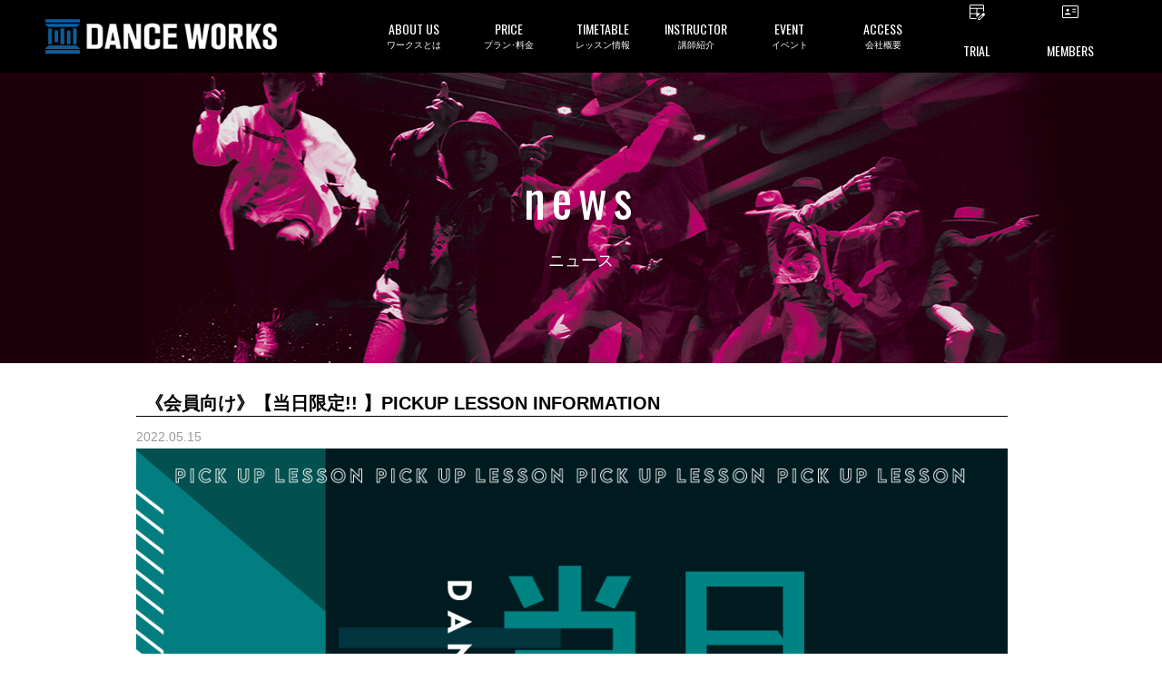

--- FILE ---
content_type: text/html; charset=UTF-8
request_url: https://danceworks.jp/news/studio-news/46283/
body_size: 29035
content:
<!DOCTYPE html>
<html>
    <head>
    <!-- Google Tag Manager -->
<script>(function(w,d,s,l,i){w[l]=w[l]||[];w[l].push({'gtm.start':
new Date().getTime(),event:'gtm.js'});var f=d.getElementsByTagName(s)[0],
j=d.createElement(s),dl=l!='dataLayer'?'&l='+l:'';j.async=true;j.src=
'https://www.googletagmanager.com/gtm.js?id='+i+dl;f.parentNode.insertBefore(j,f);
})(window,document,'script','dataLayer','GTM-M9FVBMW');</script>
<!-- End Google Tag Manager -->
    
    <meta charset="UTF-8">
    <meta name="copyright" content="© 2016 Dance Works Co.,Ltd.">
    <meta name="viewport" content="width=device-width, initial-scale=1, user-scalable=no">
    <meta property="og:type" content="website">
    <meta property="og:site_name" content="東京の渋谷ダンススタジオならDANCEWORKS">
    <meta property="og:url" content="https://danceworks.jp/news/studio-news/46283/">
    <meta property="og:title" content="《会員向け》【当日限定!! 】PICKUP LESSON INFORMATION">
    <meta property="og:description" content="当日限定 PICKUP LESSON企画!! 対象のクラスは [Special price] でのレッスン受講が可能！是非この機会に新しいジャンル、新しいレッスンにチャレンジしてはいかがでしょうか？ ※6月末まで下記クラスが対象クラスとなります。   momoca renri 今回7月末まで限定でク">
    
    		        <meta property="og:image" content="https://danceworks.jp/wp-content/uploads/2022/05/01-250x250.png" />
                <!--<meta property="og:image:type" content="image/jpeg" />-->
        <meta property="og:image:width" content="780" />
        <meta property="og:image:height" content="520" />
      
    
    <title>《会員向け》【当日限定!! 】PICKUP LESSON INFORMATION | 東京の渋谷ダンススタジオならDANCEWORKS</title>

     
        
    <link rel="shortcut icon" href="https://danceworks.jp/wp-content/themes/danceworks/images/common/favicon.ico">
<link rel="apple-touch-icon" href="https://danceworks.jp/wp-content/themes/danceworks/images/common/apple-touch-icon.png" sizes="180x180">

<!-- 事前接続 -->
<link rel="preconnect" href="https://maxcdn.bootstrapcdn.com">
<link rel="preconnect" href="https://fonts.googleapis.com">
<link rel="preconnect" href="https://fonts.gstatic.com" crossorigin>

<!-- CSS-->
<link href="https://danceworks.jp/wp-content/themes/danceworks/css/common/defalt.min.css?1676333463" rel="stylesheet" media="all">
<link rel="stylesheet" href="https://danceworks.jp/wp-content/themes/danceworks/css/common/common_new.css?1734567397" media="all">


<!-- post -->
<link rel="stylesheet" href="https://danceworks.jp/wp-content/themes/danceworks/css/parts/post.min.css" media="all">



<!-- FONTS-->
<link href="https://maxcdn.bootstrapcdn.com/font-awesome/4.4.0/css/font-awesome.min.css" rel="stylesheet" media="print" onload="this.media='all'">
<link href="https://fonts.googleapis.com/css?family=Oswald%7CAssistant:200,400&display=swap" rel="stylesheet" media="print" onload="this.media='all'"><style type="text/css">
.mainimage {
 background: url(https://danceworks.jp/wp-content/themes/danceworks/images/individual/post/news/mainimage.jpg) center center no-repeat;
	background-size: cover;
}
</style>
<!-- JS-->
<script type="text/javascript" src="https://danceworks.jp/wp-content/themes/danceworks/js/common/jquery-1.11.3.min.js"></script>
<meta name='robots' content='max-image-preview:large' />
	<style>img:is([sizes="auto" i], [sizes^="auto," i]) { contain-intrinsic-size: 3000px 1500px }</style>
	
<!-- All in One SEO Pack 2.3.11 by Michael Torbert of Semper Fi Web Design[1460,1548] -->
<meta name="description"  content="&nbsp;当日限定 PICKUP LESSON企画!! 対象のクラスは でのレッスン受講が可能！是非この機会に新しいジャンル、新しいレッスンにチャレンジしてはいかがでしょうか？ ※6月末まで下記クラスが対象クラスとなります。 momoca" />

<link rel="canonical" href="https://danceworks.jp/news/studio-news/46283/" />
<!-- /all in one seo pack -->
<script type="text/javascript">
/* <![CDATA[ */
window._wpemojiSettings = {"baseUrl":"https:\/\/s.w.org\/images\/core\/emoji\/16.0.1\/72x72\/","ext":".png","svgUrl":"https:\/\/s.w.org\/images\/core\/emoji\/16.0.1\/svg\/","svgExt":".svg","source":{"concatemoji":"https:\/\/danceworks.jp\/wp-includes\/js\/wp-emoji-release.min.js?ver=6.8.3"}};
/*! This file is auto-generated */
!function(s,n){var o,i,e;function c(e){try{var t={supportTests:e,timestamp:(new Date).valueOf()};sessionStorage.setItem(o,JSON.stringify(t))}catch(e){}}function p(e,t,n){e.clearRect(0,0,e.canvas.width,e.canvas.height),e.fillText(t,0,0);var t=new Uint32Array(e.getImageData(0,0,e.canvas.width,e.canvas.height).data),a=(e.clearRect(0,0,e.canvas.width,e.canvas.height),e.fillText(n,0,0),new Uint32Array(e.getImageData(0,0,e.canvas.width,e.canvas.height).data));return t.every(function(e,t){return e===a[t]})}function u(e,t){e.clearRect(0,0,e.canvas.width,e.canvas.height),e.fillText(t,0,0);for(var n=e.getImageData(16,16,1,1),a=0;a<n.data.length;a++)if(0!==n.data[a])return!1;return!0}function f(e,t,n,a){switch(t){case"flag":return n(e,"\ud83c\udff3\ufe0f\u200d\u26a7\ufe0f","\ud83c\udff3\ufe0f\u200b\u26a7\ufe0f")?!1:!n(e,"\ud83c\udde8\ud83c\uddf6","\ud83c\udde8\u200b\ud83c\uddf6")&&!n(e,"\ud83c\udff4\udb40\udc67\udb40\udc62\udb40\udc65\udb40\udc6e\udb40\udc67\udb40\udc7f","\ud83c\udff4\u200b\udb40\udc67\u200b\udb40\udc62\u200b\udb40\udc65\u200b\udb40\udc6e\u200b\udb40\udc67\u200b\udb40\udc7f");case"emoji":return!a(e,"\ud83e\udedf")}return!1}function g(e,t,n,a){var r="undefined"!=typeof WorkerGlobalScope&&self instanceof WorkerGlobalScope?new OffscreenCanvas(300,150):s.createElement("canvas"),o=r.getContext("2d",{willReadFrequently:!0}),i=(o.textBaseline="top",o.font="600 32px Arial",{});return e.forEach(function(e){i[e]=t(o,e,n,a)}),i}function t(e){var t=s.createElement("script");t.src=e,t.defer=!0,s.head.appendChild(t)}"undefined"!=typeof Promise&&(o="wpEmojiSettingsSupports",i=["flag","emoji"],n.supports={everything:!0,everythingExceptFlag:!0},e=new Promise(function(e){s.addEventListener("DOMContentLoaded",e,{once:!0})}),new Promise(function(t){var n=function(){try{var e=JSON.parse(sessionStorage.getItem(o));if("object"==typeof e&&"number"==typeof e.timestamp&&(new Date).valueOf()<e.timestamp+604800&&"object"==typeof e.supportTests)return e.supportTests}catch(e){}return null}();if(!n){if("undefined"!=typeof Worker&&"undefined"!=typeof OffscreenCanvas&&"undefined"!=typeof URL&&URL.createObjectURL&&"undefined"!=typeof Blob)try{var e="postMessage("+g.toString()+"("+[JSON.stringify(i),f.toString(),p.toString(),u.toString()].join(",")+"));",a=new Blob([e],{type:"text/javascript"}),r=new Worker(URL.createObjectURL(a),{name:"wpTestEmojiSupports"});return void(r.onmessage=function(e){c(n=e.data),r.terminate(),t(n)})}catch(e){}c(n=g(i,f,p,u))}t(n)}).then(function(e){for(var t in e)n.supports[t]=e[t],n.supports.everything=n.supports.everything&&n.supports[t],"flag"!==t&&(n.supports.everythingExceptFlag=n.supports.everythingExceptFlag&&n.supports[t]);n.supports.everythingExceptFlag=n.supports.everythingExceptFlag&&!n.supports.flag,n.DOMReady=!1,n.readyCallback=function(){n.DOMReady=!0}}).then(function(){return e}).then(function(){var e;n.supports.everything||(n.readyCallback(),(e=n.source||{}).concatemoji?t(e.concatemoji):e.wpemoji&&e.twemoji&&(t(e.twemoji),t(e.wpemoji)))}))}((window,document),window._wpemojiSettings);
/* ]]> */
</script>
<style id='wp-emoji-styles-inline-css' type='text/css'>

	img.wp-smiley, img.emoji {
		display: inline !important;
		border: none !important;
		box-shadow: none !important;
		height: 1em !important;
		width: 1em !important;
		margin: 0 0.07em !important;
		vertical-align: -0.1em !important;
		background: none !important;
		padding: 0 !important;
	}
</style>
<link rel='stylesheet' id='wp-block-library-css' href='https://danceworks.jp/wp-includes/css/dist/block-library/style.min.css?ver=6.8.3' type='text/css' media='all' />
<style id='classic-theme-styles-inline-css' type='text/css'>
/*! This file is auto-generated */
.wp-block-button__link{color:#fff;background-color:#32373c;border-radius:9999px;box-shadow:none;text-decoration:none;padding:calc(.667em + 2px) calc(1.333em + 2px);font-size:1.125em}.wp-block-file__button{background:#32373c;color:#fff;text-decoration:none}
</style>
<style id='global-styles-inline-css' type='text/css'>
:root{--wp--preset--aspect-ratio--square: 1;--wp--preset--aspect-ratio--4-3: 4/3;--wp--preset--aspect-ratio--3-4: 3/4;--wp--preset--aspect-ratio--3-2: 3/2;--wp--preset--aspect-ratio--2-3: 2/3;--wp--preset--aspect-ratio--16-9: 16/9;--wp--preset--aspect-ratio--9-16: 9/16;--wp--preset--color--black: #000000;--wp--preset--color--cyan-bluish-gray: #abb8c3;--wp--preset--color--white: #ffffff;--wp--preset--color--pale-pink: #f78da7;--wp--preset--color--vivid-red: #cf2e2e;--wp--preset--color--luminous-vivid-orange: #ff6900;--wp--preset--color--luminous-vivid-amber: #fcb900;--wp--preset--color--light-green-cyan: #7bdcb5;--wp--preset--color--vivid-green-cyan: #00d084;--wp--preset--color--pale-cyan-blue: #8ed1fc;--wp--preset--color--vivid-cyan-blue: #0693e3;--wp--preset--color--vivid-purple: #9b51e0;--wp--preset--gradient--vivid-cyan-blue-to-vivid-purple: linear-gradient(135deg,rgba(6,147,227,1) 0%,rgb(155,81,224) 100%);--wp--preset--gradient--light-green-cyan-to-vivid-green-cyan: linear-gradient(135deg,rgb(122,220,180) 0%,rgb(0,208,130) 100%);--wp--preset--gradient--luminous-vivid-amber-to-luminous-vivid-orange: linear-gradient(135deg,rgba(252,185,0,1) 0%,rgba(255,105,0,1) 100%);--wp--preset--gradient--luminous-vivid-orange-to-vivid-red: linear-gradient(135deg,rgba(255,105,0,1) 0%,rgb(207,46,46) 100%);--wp--preset--gradient--very-light-gray-to-cyan-bluish-gray: linear-gradient(135deg,rgb(238,238,238) 0%,rgb(169,184,195) 100%);--wp--preset--gradient--cool-to-warm-spectrum: linear-gradient(135deg,rgb(74,234,220) 0%,rgb(151,120,209) 20%,rgb(207,42,186) 40%,rgb(238,44,130) 60%,rgb(251,105,98) 80%,rgb(254,248,76) 100%);--wp--preset--gradient--blush-light-purple: linear-gradient(135deg,rgb(255,206,236) 0%,rgb(152,150,240) 100%);--wp--preset--gradient--blush-bordeaux: linear-gradient(135deg,rgb(254,205,165) 0%,rgb(254,45,45) 50%,rgb(107,0,62) 100%);--wp--preset--gradient--luminous-dusk: linear-gradient(135deg,rgb(255,203,112) 0%,rgb(199,81,192) 50%,rgb(65,88,208) 100%);--wp--preset--gradient--pale-ocean: linear-gradient(135deg,rgb(255,245,203) 0%,rgb(182,227,212) 50%,rgb(51,167,181) 100%);--wp--preset--gradient--electric-grass: linear-gradient(135deg,rgb(202,248,128) 0%,rgb(113,206,126) 100%);--wp--preset--gradient--midnight: linear-gradient(135deg,rgb(2,3,129) 0%,rgb(40,116,252) 100%);--wp--preset--font-size--small: 13px;--wp--preset--font-size--medium: 20px;--wp--preset--font-size--large: 36px;--wp--preset--font-size--x-large: 42px;--wp--preset--spacing--20: 0.44rem;--wp--preset--spacing--30: 0.67rem;--wp--preset--spacing--40: 1rem;--wp--preset--spacing--50: 1.5rem;--wp--preset--spacing--60: 2.25rem;--wp--preset--spacing--70: 3.38rem;--wp--preset--spacing--80: 5.06rem;--wp--preset--shadow--natural: 6px 6px 9px rgba(0, 0, 0, 0.2);--wp--preset--shadow--deep: 12px 12px 50px rgba(0, 0, 0, 0.4);--wp--preset--shadow--sharp: 6px 6px 0px rgba(0, 0, 0, 0.2);--wp--preset--shadow--outlined: 6px 6px 0px -3px rgba(255, 255, 255, 1), 6px 6px rgba(0, 0, 0, 1);--wp--preset--shadow--crisp: 6px 6px 0px rgba(0, 0, 0, 1);}:where(.is-layout-flex){gap: 0.5em;}:where(.is-layout-grid){gap: 0.5em;}body .is-layout-flex{display: flex;}.is-layout-flex{flex-wrap: wrap;align-items: center;}.is-layout-flex > :is(*, div){margin: 0;}body .is-layout-grid{display: grid;}.is-layout-grid > :is(*, div){margin: 0;}:where(.wp-block-columns.is-layout-flex){gap: 2em;}:where(.wp-block-columns.is-layout-grid){gap: 2em;}:where(.wp-block-post-template.is-layout-flex){gap: 1.25em;}:where(.wp-block-post-template.is-layout-grid){gap: 1.25em;}.has-black-color{color: var(--wp--preset--color--black) !important;}.has-cyan-bluish-gray-color{color: var(--wp--preset--color--cyan-bluish-gray) !important;}.has-white-color{color: var(--wp--preset--color--white) !important;}.has-pale-pink-color{color: var(--wp--preset--color--pale-pink) !important;}.has-vivid-red-color{color: var(--wp--preset--color--vivid-red) !important;}.has-luminous-vivid-orange-color{color: var(--wp--preset--color--luminous-vivid-orange) !important;}.has-luminous-vivid-amber-color{color: var(--wp--preset--color--luminous-vivid-amber) !important;}.has-light-green-cyan-color{color: var(--wp--preset--color--light-green-cyan) !important;}.has-vivid-green-cyan-color{color: var(--wp--preset--color--vivid-green-cyan) !important;}.has-pale-cyan-blue-color{color: var(--wp--preset--color--pale-cyan-blue) !important;}.has-vivid-cyan-blue-color{color: var(--wp--preset--color--vivid-cyan-blue) !important;}.has-vivid-purple-color{color: var(--wp--preset--color--vivid-purple) !important;}.has-black-background-color{background-color: var(--wp--preset--color--black) !important;}.has-cyan-bluish-gray-background-color{background-color: var(--wp--preset--color--cyan-bluish-gray) !important;}.has-white-background-color{background-color: var(--wp--preset--color--white) !important;}.has-pale-pink-background-color{background-color: var(--wp--preset--color--pale-pink) !important;}.has-vivid-red-background-color{background-color: var(--wp--preset--color--vivid-red) !important;}.has-luminous-vivid-orange-background-color{background-color: var(--wp--preset--color--luminous-vivid-orange) !important;}.has-luminous-vivid-amber-background-color{background-color: var(--wp--preset--color--luminous-vivid-amber) !important;}.has-light-green-cyan-background-color{background-color: var(--wp--preset--color--light-green-cyan) !important;}.has-vivid-green-cyan-background-color{background-color: var(--wp--preset--color--vivid-green-cyan) !important;}.has-pale-cyan-blue-background-color{background-color: var(--wp--preset--color--pale-cyan-blue) !important;}.has-vivid-cyan-blue-background-color{background-color: var(--wp--preset--color--vivid-cyan-blue) !important;}.has-vivid-purple-background-color{background-color: var(--wp--preset--color--vivid-purple) !important;}.has-black-border-color{border-color: var(--wp--preset--color--black) !important;}.has-cyan-bluish-gray-border-color{border-color: var(--wp--preset--color--cyan-bluish-gray) !important;}.has-white-border-color{border-color: var(--wp--preset--color--white) !important;}.has-pale-pink-border-color{border-color: var(--wp--preset--color--pale-pink) !important;}.has-vivid-red-border-color{border-color: var(--wp--preset--color--vivid-red) !important;}.has-luminous-vivid-orange-border-color{border-color: var(--wp--preset--color--luminous-vivid-orange) !important;}.has-luminous-vivid-amber-border-color{border-color: var(--wp--preset--color--luminous-vivid-amber) !important;}.has-light-green-cyan-border-color{border-color: var(--wp--preset--color--light-green-cyan) !important;}.has-vivid-green-cyan-border-color{border-color: var(--wp--preset--color--vivid-green-cyan) !important;}.has-pale-cyan-blue-border-color{border-color: var(--wp--preset--color--pale-cyan-blue) !important;}.has-vivid-cyan-blue-border-color{border-color: var(--wp--preset--color--vivid-cyan-blue) !important;}.has-vivid-purple-border-color{border-color: var(--wp--preset--color--vivid-purple) !important;}.has-vivid-cyan-blue-to-vivid-purple-gradient-background{background: var(--wp--preset--gradient--vivid-cyan-blue-to-vivid-purple) !important;}.has-light-green-cyan-to-vivid-green-cyan-gradient-background{background: var(--wp--preset--gradient--light-green-cyan-to-vivid-green-cyan) !important;}.has-luminous-vivid-amber-to-luminous-vivid-orange-gradient-background{background: var(--wp--preset--gradient--luminous-vivid-amber-to-luminous-vivid-orange) !important;}.has-luminous-vivid-orange-to-vivid-red-gradient-background{background: var(--wp--preset--gradient--luminous-vivid-orange-to-vivid-red) !important;}.has-very-light-gray-to-cyan-bluish-gray-gradient-background{background: var(--wp--preset--gradient--very-light-gray-to-cyan-bluish-gray) !important;}.has-cool-to-warm-spectrum-gradient-background{background: var(--wp--preset--gradient--cool-to-warm-spectrum) !important;}.has-blush-light-purple-gradient-background{background: var(--wp--preset--gradient--blush-light-purple) !important;}.has-blush-bordeaux-gradient-background{background: var(--wp--preset--gradient--blush-bordeaux) !important;}.has-luminous-dusk-gradient-background{background: var(--wp--preset--gradient--luminous-dusk) !important;}.has-pale-ocean-gradient-background{background: var(--wp--preset--gradient--pale-ocean) !important;}.has-electric-grass-gradient-background{background: var(--wp--preset--gradient--electric-grass) !important;}.has-midnight-gradient-background{background: var(--wp--preset--gradient--midnight) !important;}.has-small-font-size{font-size: var(--wp--preset--font-size--small) !important;}.has-medium-font-size{font-size: var(--wp--preset--font-size--medium) !important;}.has-large-font-size{font-size: var(--wp--preset--font-size--large) !important;}.has-x-large-font-size{font-size: var(--wp--preset--font-size--x-large) !important;}
:where(.wp-block-post-template.is-layout-flex){gap: 1.25em;}:where(.wp-block-post-template.is-layout-grid){gap: 1.25em;}
:where(.wp-block-columns.is-layout-flex){gap: 2em;}:where(.wp-block-columns.is-layout-grid){gap: 2em;}
:root :where(.wp-block-pullquote){font-size: 1.5em;line-height: 1.6;}
</style>
<script type="text/javascript" src="https://danceworks.jp/wp-includes/js/jquery/jquery.min.js?ver=3.7.1" id="jquery-core-js"></script>
<script type="text/javascript" src="https://danceworks.jp/wp-includes/js/jquery/jquery-migrate.min.js?ver=3.4.1" id="jquery-migrate-js"></script>
<script type="text/javascript" src="https://danceworks.jp/wp-content/plugins/handl-utm-grabber/js/js.cookie.js?ver=6.8.3" id="js.cookie-js"></script>
<script type="text/javascript" id="handl-utm-grabber-js-extra">
/* <![CDATA[ */
var handl_utm = [];
/* ]]> */
</script>
<script type="text/javascript" src="https://danceworks.jp/wp-content/plugins/handl-utm-grabber/js/handl-utm-grabber.js?ver=6.8.3" id="handl-utm-grabber-js"></script>
<link rel="https://api.w.org/" href="https://danceworks.jp/wp-json/" /><link rel="EditURI" type="application/rsd+xml" title="RSD" href="https://danceworks.jp/xmlrpc.php?rsd" />
<meta name="generator" content="WordPress 6.8.3" />
<link rel='shortlink' href='https://danceworks.jp/?p=46283' />
<link rel="alternate" title="oEmbed (JSON)" type="application/json+oembed" href="https://danceworks.jp/wp-json/oembed/1.0/embed?url=https%3A%2F%2Fdanceworks.jp%2Fnews%2Fstudio-news%2F46283%2F" />
<link rel="alternate" title="oEmbed (XML)" type="text/xml+oembed" href="https://danceworks.jp/wp-json/oembed/1.0/embed?url=https%3A%2F%2Fdanceworks.jp%2Fnews%2Fstudio-news%2F46283%2F&#038;format=xml" />
</head>

    <!-- not page -->
    <body id="post-46283" class="wp-singular news-template-default single single-news postid-46283 wp-theme-danceworks">

<!-- Google Tag Manager (noscript) -->
<noscript><iframe src="https://www.googletagmanager.com/ns.html?id=GTM-M9FVBMW"
height="0" width="0" style="display:none;visibility:hidden"></iframe></noscript>
<!-- End Google Tag Manager (noscript) -->

    <!-- SVG -->
    <svg display="none" version="1.1" xmlns="http://www.w3.org/2000/svg" xmlns:xlink="http://www.w3.org/1999/xlink">
  <defs>
    
    <!-- twitter -->
    <symbol id="svg-twitter" viewBox="0 0 41.719 32.875">
      <title>twitter</title>
      <path fill-rule="evenodd" fill="currentColor" d="M42.387,4.809 C40.859,5.463 39.203,5.920 37.472,6.120 C39.242,5.092 40.591,3.464 41.240,1.521 C39.584,2.473 37.752,3.167 35.790,3.537 C34.238,1.931 32.008,0.917 29.551,0.917 C24.827,0.917 20.994,4.638 20.994,9.217 C20.994,9.872 21.072,10.502 21.212,11.109 C14.093,10.762 7.792,7.464 3.564,2.435 C2.824,3.661 2.403,5.092 2.403,6.613 C2.403,9.490 3.919,12.035 6.211,13.514 C4.809,13.480 3.499,13.097 2.341,12.477 L2.341,12.580 C2.341,16.604 5.295,19.962 9.203,20.729 C8.489,20.914 7.726,21.011 6.950,21.011 C6.403,21.011 5.868,20.963 5.334,20.866 C6.429,24.164 9.584,26.555 13.330,26.634 C10.399,28.855 6.706,30.178 2.697,30.178 C2.009,30.178 1.334,30.140 0.659,30.067 C4.454,32.424 8.949,33.794 13.786,33.794 C29.524,33.794 38.133,21.148 38.133,10.181 L38.107,9.108 C39.789,7.936 41.240,6.475 42.387,4.809 L42.387,4.809 Z" />
    </symbol>

    <!-- facebook -->
    <symbol id="svg-facebook" viewBox="0 0 36.781 36.75">
      <title>facebook</title>
      <path fill-rule="evenodd" fill="currentColor" d="M34.774,0.149 L2.073,0.149 C0.953,0.149 0.045,1.057 0.045,2.178 L0.045,34.879 C0.045,35.998 0.953,36.907 2.073,36.907 L19.678,36.907 L19.678,22.671 L14.888,22.671 L14.888,17.124 L19.678,17.124 L19.678,13.034 C19.678,8.286 22.578,5.701 26.813,5.701 C28.842,5.701 30.586,5.852 31.094,5.919 L31.094,10.881 L28.156,10.882 C25.853,10.882 25.407,11.977 25.407,13.583 L25.407,17.124 L30.900,17.124 L30.185,22.671 L25.407,22.671 L25.407,36.907 L34.774,36.907 C35.894,36.907 36.803,35.998 36.803,34.879 L36.803,2.178 C36.803,1.057 35.894,0.149 34.774,0.149 Z" />
    </symbol>

    <!-- facebook_02 -->
    <symbol id="svg-facebook_02" viewBox="0 0 17.938 35.812">
      <title>facebook_02</title>
      <path fill-rule="evenodd" fill="currentColor" d="M17.225,18.098 L11.816,18.098 L11.816,35.999 L3.798,35.999 L3.798,18.098 L-0.014,18.098 L-0.014,11.773 L3.798,11.773 L3.798,7.682 C3.798,4.757 5.297,0.174 11.888,0.174 L17.826,0.197 L17.826,6.336 L13.516,6.336 C12.810,6.336 11.816,6.663 11.816,8.059 L11.816,11.780 L17.924,11.780 L17.225,18.098 Z" />
    </symbol>

    <!-- facebook_02 -->
    <symbol id="svg-facebook_03" viewBox="0 0 15.35 15.35">
      <title>facebook_03</title>
      <path fill-rule="evenodd" fill="currentColor" d="M7.68,0a7.73,7.73,0,0,0-1.2,15.35V10H4.53V7.72h2V6a2.71,2.71,0,0,1,2.9-3,11.61,11.61,0,0,1,1.71.15v1.9h-1a1.11,1.11,0,0,0-1.25,1.2V7.72H11L10.66,10H8.88v5.39A7.73,7.73,0,0,0,7.68,0Z" />
    </symbol>

    <!-- instagram -->
    <symbol id="svg-instagram" viewBox="0 0 38.906 39.406">
      <title>instagram</title>
      <path fill-rule="evenodd" fill="currentColor" d="M27.791,39.782 L12.054,39.782 C5.658,39.782 0.456,34.515 0.456,28.040 L0.456,12.107 C0.456,5.633 5.658,0.366 12.054,0.366 L27.791,0.366 C34.186,0.366 39.389,5.633 39.389,12.107 L39.389,28.040 C39.389,34.515 34.186,39.782 27.791,39.782 ZM35.473,12.107 C35.473,7.811 32.033,4.331 27.791,4.331 L12.054,4.331 C7.812,4.331 4.372,7.811 4.372,12.107 L4.372,28.040 C4.372,32.334 7.812,35.816 12.054,35.816 L27.791,35.816 C32.033,35.816 35.473,32.334 35.473,28.040 L35.473,12.107 ZM30.011,12.397 C28.679,12.397 27.598,11.304 27.598,9.956 C27.598,8.605 28.679,7.512 30.011,7.512 C31.344,7.512 32.424,8.605 32.424,9.956 C32.424,11.304 31.344,12.397 30.011,12.397 ZM19.922,30.268 C14.370,30.268 9.853,25.694 9.853,20.073 C9.853,14.452 14.370,9.877 19.922,9.877 C25.475,9.877 29.992,14.452 29.992,20.073 C29.992,25.694 25.475,30.268 19.922,30.268 ZM19.922,13.843 C16.524,13.843 13.769,16.633 13.769,20.073 C13.769,23.513 16.524,26.302 19.922,26.302 C23.321,26.302 26.075,23.513 26.075,20.073 C26.075,16.633 23.321,13.843 19.922,13.843 Z" />
    </symbol>

    <!-- line -->
    <symbol id="svg-line" viewBox="0 0 39.531 38.031">
      <title>line</title>
      <path fill-rule="evenodd" fill="currentColor" d="M40.033,15.912 C40.030,19.644 38.973,22.381 37.145,24.841 C35.911,26.501 34.480,27.975 32.928,29.335 C29.620,32.227 26.041,34.737 22.284,36.991 C21.513,37.453 20.687,37.819 19.878,38.212 C19.693,38.304 19.474,38.354 19.267,38.362 C18.744,38.384 18.477,38.125 18.537,37.506 C18.593,36.928 18.702,36.360 18.798,35.785 C18.905,35.140 18.985,34.496 18.898,33.839 C18.837,33.385 18.573,33.100 18.195,32.897 C17.676,32.615 17.110,32.493 16.534,32.412 C14.789,32.154 13.100,31.688 11.463,31.028 C9.483,30.227 7.657,29.165 6.031,27.770 C3.405,25.519 1.557,22.764 0.801,19.328 C0.536,18.128 0.444,16.906 0.529,15.685 C0.737,12.711 1.824,10.075 3.663,7.752 C5.620,5.282 8.095,3.509 10.948,2.250 C13.499,1.124 16.173,0.516 18.951,0.372 C23.256,0.148 27.346,0.959 31.160,3.017 C34.105,4.605 36.525,6.772 38.206,9.720 C39.409,11.826 40.027,14.100 40.033,15.912 ZM20.208,15.978 C21.540,17.811 22.825,19.578 24.109,21.344 C24.322,21.640 24.591,21.848 24.962,21.867 C25.608,21.905 26.105,21.382 26.106,20.672 C26.108,18.103 26.106,15.536 26.106,12.964 C26.106,12.903 26.108,12.839 26.101,12.776 C26.048,12.327 25.816,12.002 25.405,11.839 C25.002,11.681 24.619,11.759 24.296,12.061 C24.026,12.313 23.943,12.650 23.943,13.007 C23.941,14.429 23.942,15.855 23.942,17.277 C23.942,17.373 23.942,17.470 23.942,17.628 C23.860,17.527 23.817,17.477 23.777,17.424 C22.934,16.263 22.092,15.102 21.249,13.941 C20.846,13.386 20.444,12.832 20.042,12.277 C19.769,11.898 19.407,11.698 18.942,11.782 C18.538,11.853 18.247,12.097 18.126,12.502 C18.071,12.684 18.053,12.886 18.053,13.081 C18.048,15.578 18.048,18.076 18.052,20.574 C18.053,20.760 18.069,20.952 18.124,21.127 C18.277,21.621 18.799,21.945 19.280,21.866 C19.781,21.789 20.201,21.303 20.205,20.778 C20.213,19.838 20.208,18.896 20.208,17.958 C20.208,17.324 20.208,16.692 20.208,15.978 ZM29.569,13.918 C29.653,13.918 29.749,13.918 29.844,13.918 C30.713,13.918 31.582,13.923 32.451,13.917 C33.023,13.912 33.472,13.435 33.472,12.845 C33.472,12.244 33.032,11.773 32.450,11.771 C31.120,11.768 29.791,11.768 28.461,11.771 C27.901,11.773 27.451,12.230 27.451,12.793 C27.448,15.470 27.448,18.146 27.451,20.823 C27.451,21.394 27.910,21.866 28.470,21.867 C29.799,21.875 31.130,21.875 32.459,21.867 C32.999,21.866 33.465,21.381 33.471,20.834 C33.479,20.210 33.078,19.735 32.499,19.723 C31.621,19.709 30.744,19.717 29.866,19.714 C29.771,19.714 29.677,19.714 29.567,19.714 C29.567,19.091 29.567,18.504 29.567,17.894 C29.653,17.894 29.750,17.894 29.846,17.894 C30.697,17.894 31.548,17.894 32.399,17.893 C32.989,17.892 33.463,17.437 33.471,16.868 C33.481,16.221 33.073,15.757 32.450,15.747 C31.591,15.734 30.731,15.740 29.871,15.738 C29.776,15.738 29.681,15.738 29.569,15.738 C29.569,15.118 29.569,14.530 29.569,13.918 ZM9.673,19.714 C9.673,19.573 9.673,19.467 9.673,19.359 C9.673,17.202 9.674,15.045 9.672,12.885 C9.671,12.231 9.183,11.754 8.540,11.771 C7.959,11.786 7.537,12.265 7.536,12.924 C7.534,15.520 7.535,18.116 7.535,20.715 C7.535,20.777 7.540,20.840 7.544,20.902 C7.580,21.412 8.037,21.866 8.546,21.867 C9.894,21.875 11.242,21.878 12.590,21.866 C13.222,21.862 13.725,21.170 13.567,20.560 C13.426,20.013 13.068,19.720 12.495,19.717 C11.566,19.709 10.636,19.714 9.673,19.714 ZM16.642,16.826 C16.642,15.530 16.643,14.230 16.642,12.932 C16.641,12.413 16.360,11.988 15.915,11.826 C15.195,11.563 14.481,12.105 14.478,12.954 C14.467,15.531 14.471,18.109 14.480,20.686 C14.481,20.885 14.533,21.100 14.618,21.278 C14.822,21.710 15.355,21.962 15.770,21.857 C16.276,21.726 16.639,21.276 16.640,20.749 C16.645,19.441 16.642,18.134 16.642,16.826 Z" />
    </symbol>

    <!-- line_02 -->
    <symbol id="svg-line_02" viewBox="0 0 44.59 44.59">
      <title>line02</title>
      <path fill-rule="evenodd" fill="currentColor" d="M34.93,44.59H9.66A9.66,9.66,0,0,1,0,34.93H0V9.66A9.65,9.65,0,0,1,9.66,0H34.93a9.66,9.66,0,0,1,9.66,9.66h0V34.93a9.67,9.67,0,0,1-9.66,9.66ZM22.22,7.16C13.27,7.16,6,13.07,6,20.33c0,6.52,5.77,12,13.57,13a2,2,0,0,1,1.43.8A3.18,3.18,0,0,1,21,35.6s-.18,1.14-.23,1.39c-.07.41-.32,1.6,1.41.87A52,52,0,0,0,35,28.44h0a11.72,11.72,0,0,0,3.48-8.1c0-7.27-7.28-13.18-16.23-13.18ZM33.05,24.53H28.5a.31.31,0,0,1-.22-.09h0a.31.31,0,0,1-.09-.22h0V17.14h0a.31.31,0,0,1,.09-.22h0a.36.36,0,0,1,.22-.09h4.55a.32.32,0,0,1,.32.32h0v1.14a.32.32,0,0,1-.32.31H30v1.2h3.09a.32.32,0,0,1,.32.32v1.14a.32.32,0,0,1-.32.31H30v1.2h3.09a.32.32,0,0,1,.32.32v1.14a.3.3,0,0,1-.32.29Zm-6.3,0H25.48a.27.27,0,0,1-.07-.08l-3.25-4.38v4.2a.31.31,0,0,1-.31.31H20.71a.31.31,0,0,1-.3-.31V17.14a.32.32,0,0,1,.3-.32H22l0,0h0a.05.05,0,0,1,0,0l3.25,4.37v-4.2a.31.31,0,0,1,.3-.31h1.14a.31.31,0,0,1,.31.31v7.16a.3.3,0,0,1-.27.31Zm-7.84,0H17.77a.33.33,0,0,1-.32-.31h0V17.14a.32.32,0,0,1,.32-.32h1.14a.32.32,0,0,1,.32.32v7.07a.31.31,0,0,1-.31.31Zm-2.75,0H11.62a.29.29,0,0,1-.22-.09h0a.31.31,0,0,1-.09-.22h0V17.14a.32.32,0,0,1,.31-.32h1.14a.31.31,0,0,1,.3.32v5.61h3.1a.34.34,0,0,1,.32.32v1.14a.32.32,0,0,1-.3.31Z" />
    </symbol>

    <!-- youtube -->
    <symbol id="svg-youtube" viewBox="0 0 44.812 32">
      <title>youtube</title>
      <path fill-rule="evenodd" fill="currentColor" d="M44.574,5.006 C44.058,3.040 42.539,1.493 40.610,0.967 C37.113,0.014 23.092,0.014 23.092,0.014 C23.092,0.014 9.072,0.014 5.575,0.967 C3.646,1.493 2.127,3.040 1.611,5.006 C0.674,8.569 0.674,16.000 0.674,16.000 C0.674,16.000 0.674,23.433 1.611,26.998 C2.127,28.961 3.646,30.510 5.575,31.034 C9.072,31.989 23.092,31.989 23.092,31.989 C23.092,31.989 37.113,31.989 40.610,31.034 C42.539,30.510 44.058,28.961 44.574,26.998 C45.511,23.433 45.511,16.000 45.511,16.000 C45.511,16.000 45.511,8.569 44.574,5.006 ZM18.609,22.854 L18.609,9.149 L30.257,16.001 L18.609,22.854 Z" />
    </symbol>

    <!-- mail -->
    <symbol id="svg-mail" viewBox="0 0 40 25.593">
      <title>mail</title>
      <path fill-rule="evenodd" fill="currentColor" d="M0.398,0.204 L0.398,25.807 L40.400,25.807 L40.400,0.204 L0.398,0.204 ZM20.398,16.017 L3.993,2.104 L36.806,2.104 L20.398,16.017 ZM13.863,13.003 L2.365,22.752 L2.365,3.251 L13.863,13.003 ZM15.354,14.265 L20.398,18.542 L25.442,14.265 L36.815,23.910 L3.983,23.910 L15.354,14.265 ZM26.933,13.003 L38.431,3.251 L38.431,22.752 L26.933,13.003 Z" />
    </symbol>

    <symbol id="svg-mail_02" viewBox="0 0 28.562 38.093">
      <title>mail_02</title>
      <path fill-rule="evenodd" fill="currentColor" d="M27.438,38.553 L2.637,38.553 C1.602,38.553 0.760,37.712 0.760,36.677 L0.760,2.357 C0.760,1.321 1.602,0.481 2.637,0.481 L21.598,0.481 C21.844,0.481 22.066,0.578 22.228,0.741 C22.228,0.741 22.228,0.741 22.229,0.742 L29.054,7.564 C29.222,7.732 29.310,7.956 29.313,8.185 C29.313,8.189 29.315,8.192 29.315,8.195 L29.315,36.677 C29.315,37.712 28.473,38.553 27.438,38.553 ZM22.490,3.523 L22.490,7.210 C22.490,7.262 22.532,7.304 22.584,7.304 L26.271,7.304 L22.490,3.523 ZM27.532,9.087 L22.584,9.087 C21.548,9.087 20.706,8.244 20.706,7.210 L20.706,2.263 L2.637,2.263 C2.585,2.263 2.543,2.306 2.543,2.357 L2.543,36.677 C2.543,36.728 2.585,36.770 2.637,36.770 L27.438,36.770 C27.490,36.770 27.532,36.728 27.532,36.677 L27.532,9.087 ZM22.928,25.218 L7.147,25.218 C6.655,25.218 6.255,24.820 6.255,24.327 C6.255,23.834 6.655,23.435 7.147,23.435 L22.928,23.435 C23.420,23.435 23.820,23.834 23.820,24.327 C23.820,24.820 23.420,25.218 22.928,25.218 ZM22.928,19.839 L7.147,19.839 C6.655,19.839 6.255,19.439 6.255,18.947 C6.255,18.455 6.655,18.056 7.147,18.056 L22.928,18.056 C23.420,18.056 23.820,18.455 23.820,18.947 C23.820,19.439 23.420,19.839 22.928,19.839 ZM22.928,14.459 L7.147,14.459 C6.655,14.459 6.255,14.061 6.255,13.568 C6.255,13.075 6.655,12.676 7.147,12.676 L22.928,12.676 C23.420,12.676 23.820,13.075 23.820,13.568 C23.820,14.061 23.420,14.459 22.928,14.459 ZM7.147,28.815 L15.038,28.815 C15.530,28.815 15.929,29.214 15.929,29.706 C15.929,30.198 15.530,30.597 15.038,30.597 L7.147,30.597 C6.655,30.597 6.255,30.198 6.255,29.706 C6.255,29.214 6.655,28.815 7.147,28.815 Z" />
    </symbol>

    <!-- Arrow right -->
    <symbol id="svg-arrowRight" viewBox="0 0 10.031 20">
      <title>Arrow right</title>
      <path fill-rule="evenodd" fill="currentColor" d="M1.207,19.989 L-0.001,18.625 L7.609,9.989 L-0.001,1.354 L1.207,-0.008 L10.018,9.989 L1.207,19.989 Z" />
    </symbol>

    <!-- Arrow right_02 -->
    <symbol id="svg-arrowRight_02" viewBox="0 0 12 15">
      <title>Arrow right_02</title>
      <path fill-rule="evenodd" fill="currentColor" d="M11.999,7.488 L-0.004,0.007 L-0.004,14.984 L11.999,7.488 Z" />
    </symbol>

    <!-- Arrow left -->
    <symbol id="svg-arrowLeft" viewBox="0 0 6 12">
      <title>Arrow left</title>
      <path fill-rule="evenodd" fill="currentColor" d="M5.278,12.002 L6.000,11.187 L1.447,6.007 L6.000,0.824 L5.278,0.007 L0.005,6.007 L5.278,12.002 Z" />
    </symbol>

    <!-- Arrow down -->
    <symbol id="svg-arrowDown" viewBox="0 0 10 6">
      <title>Arrow down</title>
      <path fill-rule="evenodd" fill="currentColor" d="M0.001,0.719 L0.682,-0.004 L5.000,4.554 L9.318,-0.004 L9.999,0.719 L5.000,5.997 L0.001,0.719 Z" />
    </symbol>

    <!-- Arrow up-->
    <symbol id="svg-arrowUp" viewBox="0 0 21.81 12.219">
      <title>Arrow up</title>
      <path fill-rule="evenodd" fill="currentColor" d="M0.711,11.706 L2.197,13.180 L11.614,3.898 L21.032,13.180 L22.517,11.706 L11.614,0.959 L0.711,11.706 Z" />
    </symbol>

    <!-- icon close（バッテン）-->
    <symbol id="svg-close" viewBox="0 0 36 36">
      <title>icon close（バッテン）</title>
      <path fill-rule="evenodd" fill="currentColor" d="M17.995,22.747 L31.221,35.995 L36.004,31.274 L22.709,18.025 L36.004,4.707 L31.221,-0.014 L17.995,13.234 L4.700,-0.014 L-0.014,4.707 L13.282,18.025 L0.057,31.203 L4.770,35.924 L17.995,22.747 Z" />
    </symbol>

    <!-- Home -->
    <symbol id="svg-home" viewBox="0 0 20 20">
      <title>Home</title>
      <path fill-rule="evenodd" fill="currentColor" d="M10.002,0.002 L0.001,7.361 L0.001,20.003 L7.876,20.003 L7.876,13.247 L12.125,13.247 L12.125,20.003 L20.000,20.003 L20.000,7.361 L10.002,0.002 Z" />
    </symbol>

    <!-- ▼▼▼ other ▼▼▼ -->
    <!-- スマホメニュー 新着情報で使用 -->
    <symbol id="svg-other" viewBox="0 0 52 50">
      <title>other</title>
      <path fill-rule="evenodd" fill="currentColor" d="M-0.000,50.000 L-0.000,22.619 L5.900,22.619 L21.090,7.665 C20.749,6.966 20.558,6.183 20.558,5.357 C20.558,2.403 22.999,-0.000 26.000,-0.000 C29.001,-0.000 31.442,2.403 31.442,5.357 C31.442,6.183 31.251,6.966 30.910,7.665 L46.100,22.619 L52.000,22.619 L52.000,50.000 L-0.000,50.000 ZM28.345,10.191 C27.634,10.526 26.839,10.714 26.000,10.714 C25.161,10.714 24.366,10.526 23.655,10.191 L11.030,22.619 L40.970,22.619 L28.345,10.191 ZM48.372,26.190 L3.628,26.190 L3.628,46.429 L48.372,46.429 L48.372,26.190 ZM14.202,36.086 L14.202,30.929 L17.032,30.929 L17.032,41.072 L14.783,41.072 L10.690,36.086 L10.690,41.072 L7.860,41.072 L7.860,30.929 L10.066,30.929 L14.202,36.086 ZM26.900,33.357 L22.517,33.357 L22.517,34.786 L26.261,34.786 L26.261,37.043 L22.517,37.043 L22.517,38.643 L27.030,38.643 L27.030,41.072 L19.687,41.072 L19.687,30.929 L26.900,30.929 L26.900,33.357 ZM33.749,37.886 L34.460,35.771 L32.791,30.929 L35.389,30.929 L36.289,34.057 L37.203,30.929 L39.801,30.929 L38.103,35.771 L38.843,37.886 L41.063,30.929 L44.140,30.929 L40.105,41.072 L37.754,41.072 L36.289,37.443 L34.838,41.072 L32.487,41.072 L28.452,30.929 L31.514,30.929 L33.749,37.886 Z" />
    </symbol>

    <!-- スマホメニュー 初めての方へで使用 -->
    <symbol id="svg-other_02" viewBox="0 0 32 48">
      <title>other_02</title>
      <path fill-rule="evenodd" fill="currentColor" d="M28.430,0.262 C26.393,-0.398 24.221,0.236 22.856,1.901 L16.390,9.783 C16.282,9.913 16.179,10.047 16.077,10.181 C16.051,10.213 16.028,10.243 16.000,10.274 C15.875,10.108 15.747,9.944 15.615,9.785 L9.147,1.900 C7.778,0.234 5.602,-0.398 3.565,0.264 C1.385,0.974 -0.005,3.119 -0.005,5.409 L-0.005,26.753 C-0.005,28.364 0.558,29.938 1.580,31.183 L14.970,47.505 C15.504,48.156 16.500,48.156 17.034,47.505 L30.422,31.183 C31.444,29.938 32.007,28.364 32.007,26.753 L32.007,5.407 C32.007,3.114 30.613,0.969 28.430,0.262 ZM28.189,26.753 C28.189,27.485 27.935,28.199 27.469,28.764 L16.472,42.236 C16.314,42.430 15.999,42.318 15.999,42.068 L15.999,16.396 C15.999,16.181 16.075,15.972 16.213,15.807 L25.809,4.320 C26.073,3.999 26.433,3.821 26.824,3.821 C27.051,3.821 27.289,3.881 27.507,3.999 C27.955,4.243 28.189,4.755 28.189,5.264 L28.189,26.753 Z" />
    </symbol>

    <!-- スマホメニュー レッスンで使用 -->
    <symbol id="svg-other_03" viewBox="0 0 46 80">
      <title>other_03</title>
      <path fill-rule="evenodd" fill="currentColor" d="M21.202,46.915 C21.202,46.915 21.213,46.972 21.235,47.075 C21.452,48.120 22.685,53.965 23.227,54.580 C23.057,55.764 22.625,58.032 22.200,58.540 C21.775,59.047 21.602,61.661 22.196,63.521 C22.791,65.381 23.242,68.421 22.789,69.943 C22.336,71.465 20.919,72.478 21.542,73.211 C22.165,73.944 23.751,75.296 23.694,76.254 C23.638,77.212 23.751,79.748 24.714,79.805 C25.676,79.861 25.733,80.312 25.959,78.282 C26.186,76.253 26.356,75.238 26.299,73.322 C26.243,71.405 25.527,69.151 25.527,69.151 C25.527,69.151 27.092,72.082 27.262,73.153 C27.432,74.224 27.092,75.971 27.262,76.760 C27.432,77.550 27.092,79.798 28.338,79.886 C29.584,79.973 30.264,80.424 30.434,78.564 C30.604,76.704 30.377,73.942 29.641,71.969 C28.905,69.996 27.942,68.756 28.112,67.065 C28.282,65.374 28.112,60.977 27.319,59.624 C26.526,57.369 28.451,52.352 28.451,52.352 L30.094,49.365 C30.094,49.365 31.850,50.774 32.246,50.718 C32.643,50.661 33.606,50.436 33.606,50.436 L34.229,50.549 L34.682,50.492 L35.475,50.774 L36.438,50.154 C36.438,50.154 35.305,50.379 37.117,50.436 C38.930,50.492 39.213,50.436 39.213,50.436 L40.006,50.154 C40.006,50.154 39.666,49.478 40.685,49.478 C41.705,49.478 41.705,48.632 41.705,48.632 C41.705,48.632 40.572,47.843 40.629,47.335 C40.685,46.828 40.742,46.546 40.176,45.757 C39.609,44.968 34.115,39.106 32.473,38.034 C30.830,36.963 31.906,34.821 32.643,33.694 C33.379,32.567 33.945,29.072 33.945,29.072 C33.945,29.072 34.568,28.057 34.455,27.212 C34.342,26.366 33.436,23.378 33.436,23.378 C33.436,23.378 32.813,22.082 33.436,20.842 C34.059,19.602 36.438,14.472 36.947,13.739 C37.457,13.007 37.854,12.555 38.760,9.568 C39.666,6.580 40.119,4.833 40.119,4.833 C40.119,4.833 41.393,4.185 42.158,3.677 C42.923,3.170 43.970,3.142 43.970,3.142 C43.970,3.142 45.443,3.198 45.500,2.832 C45.556,2.465 45.160,2.522 45.160,2.522 C45.160,2.522 45.840,2.437 45.925,2.127 C46.009,1.817 46.123,1.563 45.528,1.451 C44.933,1.338 44.282,1.028 44.282,1.028 L45.613,0.464 C45.613,0.464 45.698,-0.128 44.877,0.013 C44.055,0.154 41.960,0.521 41.167,1.338 C40.374,2.155 39.185,3.001 39.185,3.001 L36.607,8.046 C36.607,8.046 35.220,10.357 35.078,11.541 C34.937,12.725 33.436,14.923 33.436,14.923 C33.436,14.923 31.397,18.333 30.717,18.953 C30.037,19.573 29.613,20.447 29.613,20.447 L28.990,20.504 C28.990,20.504 28.168,18.587 28.451,17.460 C28.735,16.332 30.151,15.159 29.896,14.849 C29.641,14.538 28.933,13.788 28.933,13.788 L28.565,13.788 L28.706,13.298 L28.282,13.223 C28.282,13.223 28.508,12.001 27.998,12.142 C27.489,12.283 26.582,12.222 26.384,11.968 C26.186,11.715 24.628,10.698 23.779,10.980 C22.929,11.261 20.380,12.359 20.550,14.107 C19.531,14.642 18.596,15.487 18.936,16.502 C19.276,17.517 19.956,19.856 22.193,18.475 C23.071,19.207 24.260,19.264 24.260,19.264 C24.260,19.264 24.628,21.434 23.411,21.462 C22.193,21.490 20.975,21.631 20.239,22.054 C19.502,22.477 16.472,23.407 14.462,23.238 C12.451,23.068 11.743,22.956 9.619,23.097 C7.495,23.238 5.145,23.238 5.145,23.238 C5.145,23.238 2.964,24.196 2.199,25.182 C1.435,26.169 1.067,26.648 1.067,26.648 L0.075,28.114 C0.075,28.114 -0.180,28.649 0.302,28.621 C0.783,28.593 0.840,28.198 0.840,28.198 L0.812,29.354 C0.812,29.354 0.840,29.805 1.265,29.438 C1.435,29.495 2.086,29.917 2.086,29.297 C2.086,28.677 1.746,27.437 1.859,27.183 C1.973,26.930 2.652,26.394 2.879,26.394 C3.106,26.394 3.389,26.620 3.219,26.930 C3.049,27.240 2.964,27.493 3.021,28.001 C3.077,28.508 3.559,28.508 3.559,28.508 L3.927,27.578 C3.927,27.578 3.899,27.183 4.323,26.930 C4.748,26.676 5.484,25.520 5.428,24.985 C7.070,25.182 11.148,25.915 11.148,25.915 C11.148,25.915 13.046,26.338 14.490,26.056 C15.934,25.774 20.834,25.351 21.513,25.492 C22.193,25.633 23.354,27.465 23.354,27.465 C23.354,27.465 24.487,28.311 24.487,28.959 C24.487,29.607 24.912,31.975 24.912,31.975 C24.912,31.975 24.572,34.314 23.581,34.455 C22.589,34.596 17.662,34.032 15.566,34.145 C13.470,34.258 13.584,34.230 13.584,34.230 L13.442,34.709 L13.218,34.765 L12.058,34.962 L12.058,35.272 L11.745,35.244 L11.659,35.780 L11.588,36.062 L10.235,36.090 L9.870,36.907 L8.654,37.274 L8.825,37.640 L8.599,37.837 L8.656,38.063 L8.826,38.373 L8.798,38.795 L8.571,39.033 L8.798,39.469 L9.177,39.469 L9.177,39.810 L9.177,40.346 L9.511,40.994 C9.511,40.994 10.160,41.248 10.330,41.248 C10.500,41.248 11.192,41.079 11.589,40.966 C11.985,40.853 12.699,40.515 12.699,40.515 L12.618,40.994 C12.618,40.994 12.648,41.219 12.987,41.219 C13.327,41.219 13.470,41.445 13.470,41.445 L13.300,41.868 L14.207,42.121 C14.207,42.121 13.924,42.967 14.178,43.108 C14.433,43.249 14.915,43.305 14.915,43.305 L14.971,43.841 C14.971,43.841 14.858,44.179 15.198,44.179 C15.538,44.179 16.387,44.376 16.416,44.602 C16.444,44.827 16.501,45.109 16.501,45.109 L17.888,45.757 C17.888,45.757 18.936,46.321 19.021,46.405 C19.106,46.490 20.211,46.434 20.211,46.434 L20.720,46.236 L21.202,46.915 Z" />
    </symbol>

    <!-- スマホメニュー インストラクターで使用 -->
    <symbol id="svg-other_04" viewBox="0 0 56 42">
      <title>other_04</title>
      <path fill-rule="evenodd" fill="currentColor" d="M51.799,25.899 C49.735,24.885 46.760,22.470 42.314,21.665 C43.400,20.369 44.275,18.375 45.220,16.030 C45.674,14.595 45.570,13.439 45.570,11.795 C45.570,10.534 45.850,8.610 45.500,7.491 C44.521,3.814 42.070,2.799 39.165,2.799 C37.729,2.799 36.436,3.045 35.350,3.674 C35.771,4.445 36.119,5.320 36.400,6.369 C36.854,7.909 36.506,10.570 36.506,12.250 C36.506,14.525 36.610,16.100 36.015,18.024 L35.070,20.369 C35.350,20.860 35.665,21.314 36.015,21.665 C35.420,21.770 34.860,21.909 34.299,22.085 C33.635,23.520 32.936,24.781 32.131,25.726 C38.080,26.810 42.070,30.134 44.799,31.500 C46.271,32.201 47.354,32.935 48.159,33.600 L52.885,33.600 C54.811,33.600 56.000,32.061 56.000,30.659 L56.000,29.961 C56.000,29.961 55.966,27.826 51.799,25.899 ZM39.201,31.500 C36.470,30.134 32.479,26.810 26.530,25.726 C28.000,23.975 29.189,21.210 30.415,18.024 C31.010,16.100 30.905,14.525 30.905,12.250 C30.905,10.570 31.256,7.909 30.799,6.369 C29.506,1.366 26.216,0.000 22.330,0.000 C18.409,0.000 15.119,1.366 13.826,6.369 C13.439,7.909 13.720,10.604 13.720,12.250 C13.720,14.525 13.615,16.100 14.350,18.024 C15.506,21.210 16.625,24.009 18.131,25.726 C12.250,26.881 8.225,30.170 5.600,31.500 C0.000,34.125 0.000,37.065 0.000,37.065 L0.000,38.149 C0.000,40.076 2.064,42.000 4.095,42.000 L40.670,42.000 C43.225,42.000 44.799,39.900 44.799,37.976 L44.799,37.065 C44.799,37.065 44.729,34.125 39.201,31.500 Z" />
    </symbol>

    <!-- スマホメニュー イベントで使用 -->
    <symbol id="svg-other_05" viewBox="0 0 50 52">
      <title>other_05</title>
      <path fill-rule="evenodd" fill="currentColor" d="M43.310,29.789 C39.620,29.789 36.619,26.792 36.619,23.107 C36.619,20.489 34.487,18.359 31.865,18.359 C29.244,18.359 27.112,20.489 27.112,23.107 C27.112,23.642 26.678,24.074 26.144,24.074 C25.608,24.074 25.175,23.642 25.175,23.107 C25.175,19.422 28.177,16.424 31.865,16.424 C35.555,16.424 38.555,19.422 38.555,23.107 C38.555,25.725 40.688,27.855 43.310,27.855 C45.931,27.855 48.063,25.725 48.063,23.107 C48.063,22.573 48.497,22.140 49.032,22.140 C49.566,22.140 50.000,22.573 50.000,23.107 C50.000,26.792 46.998,29.789 43.310,29.789 ZM46.451,14.420 C45.001,14.420 43.825,13.246 43.825,11.798 C43.825,10.348 45.001,9.174 46.451,9.174 C47.902,9.174 49.078,10.348 49.078,11.798 C49.078,13.246 47.902,14.420 46.451,14.420 ZM46.572,21.705 C46.572,23.154 45.396,24.329 43.945,24.329 C42.495,24.329 41.319,23.154 41.319,21.705 C41.319,20.256 42.495,19.082 43.945,19.082 C45.396,19.082 46.572,20.256 46.572,21.705 ZM35.609,10.592 C35.609,12.041 34.433,13.216 32.983,13.216 C31.532,13.216 30.356,12.041 30.356,10.592 C30.356,9.144 31.532,7.970 32.983,7.970 C34.433,7.970 35.609,9.144 35.609,10.592 ZM40.454,12.885 C39.920,12.885 39.487,12.453 39.487,11.918 C39.487,8.318 36.554,5.391 32.951,5.391 C29.347,5.391 26.415,8.318 26.415,11.918 C26.415,16.584 22.614,20.380 17.943,20.380 C17.409,20.380 16.976,19.947 16.976,19.413 C16.976,18.878 17.409,18.445 17.943,18.445 C21.547,18.445 24.479,15.517 24.479,11.918 C24.479,7.252 28.279,3.456 32.951,3.456 C37.622,3.456 41.422,7.252 41.422,11.918 C41.422,12.453 40.989,12.885 40.454,12.885 ZM23.976,5.247 C22.524,5.247 21.348,4.072 21.348,2.623 C21.348,1.175 22.524,-0.001 23.976,-0.001 C25.426,-0.001 26.602,1.175 26.602,2.623 C26.602,4.072 25.426,5.247 23.976,5.247 ZM18.139,14.917 C16.688,14.917 15.513,13.742 15.513,12.294 C15.513,10.845 16.688,9.670 18.139,9.670 C19.589,9.670 20.765,10.845 20.765,12.294 C20.765,13.742 19.589,14.917 18.139,14.917 ZM0.000,52.000 L14.491,20.158 L31.742,37.226 L0.000,52.000 ZM28.763,25.731 C28.763,24.281 29.939,23.107 31.390,23.107 C32.840,23.107 34.016,24.281 34.016,25.731 C34.016,27.180 32.840,28.354 31.390,28.354 C29.939,28.354 28.763,27.180 28.763,25.731 ZM38.236,30.785 C39.686,30.785 40.862,31.960 40.862,33.409 C40.862,34.858 39.686,36.032 38.236,36.032 C36.785,36.032 35.609,34.858 35.609,33.409 C35.609,31.960 36.785,30.785 38.236,30.785 Z" />
    </symbol>

    <!-- スマホメニュー アクセスで使用 -->
    <symbol id="svg-other_06" viewBox="0 0 55 50">
      <title>other_06</title>
      <path fill-rule="evenodd" fill="currentColor" d="M52.612,50.006 L2.377,50.006 C1.066,50.006 -0.000,48.916 -0.000,47.575 L2.228,27.604 C2.228,26.264 3.295,25.173 4.604,25.173 L13.154,25.173 C13.470,25.173 13.704,25.141 13.873,25.435 C14.326,26.222 14.161,26.013 14.588,26.725 C14.952,27.332 14.632,27.451 14.429,27.451 L4.604,27.451 C4.525,27.451 4.456,27.523 4.456,27.604 L2.227,47.575 C2.227,47.656 2.297,47.729 2.377,47.729 L52.613,47.729 C52.693,47.729 52.762,47.656 52.762,47.575 L50.533,27.604 C50.533,27.523 50.464,27.451 50.385,27.451 L40.483,27.451 C40.359,27.451 40.056,27.337 40.256,26.999 C40.686,26.273 40.645,26.342 41.102,25.557 C41.331,25.164 41.540,25.173 41.720,25.173 L50.385,25.173 C51.695,25.173 52.761,26.264 52.761,27.604 L54.989,47.575 C54.989,48.916 53.923,50.006 52.612,50.006 ZM27.495,38.726 C26.028,38.726 13.268,22.585 13.268,14.549 C13.268,6.511 19.637,-0.004 27.495,-0.004 C35.351,-0.004 41.721,6.511 41.721,14.549 C41.721,22.585 29.017,38.726 27.495,38.726 ZM36.684,14.038 C36.684,8.847 32.569,4.639 27.495,4.639 C22.419,4.639 18.305,8.847 18.305,14.038 C18.305,19.229 22.419,23.438 27.495,23.438 C32.569,23.438 36.684,19.229 36.684,14.038 Z" />
    </symbol>

    <!-- スマホメニュー よくある質問で使用 -->
    <symbol id="svg-other_07" viewBox="0 0 50 50">
      <title>other_07</title>
      <path fill-rule="evenodd" fill="currentColor" d="M43.736,44.377 C43.736,48.756 46.239,50.010 46.239,50.010 C40.928,50.010 36.871,47.186 35.621,45.631 L33.747,45.631 C24.988,45.631 18.127,40.623 18.127,34.384 C18.127,33.438 18.127,32.810 18.431,31.880 L20.001,31.880 C27.811,31.880 35.926,29.070 39.983,24.372 C45.310,25.946 49.992,30.005 49.992,34.689 C49.992,38.763 43.736,42.502 43.736,44.377 ZM20.626,28.750 L18.127,28.750 C16.248,30.950 12.191,34.384 5.006,34.384 C5.006,34.384 9.368,32.505 9.368,26.876 C6.259,24.372 0.003,19.688 0.003,14.378 C0.003,6.565 9.368,0.002 20.626,0.002 C31.869,0.002 40.608,6.565 40.608,14.378 C40.608,22.512 31.548,29.070 20.626,28.750 Z" />
    </symbol>

    <!-- スマホメニュー 代講休講で使用 -->
    <symbol id="svg-other_08" viewBox="0 0 66.031 63.031">
      <title>other_08</title>
      <path fill-rule="evenodd" fill="currentColor" d="M64.254,63.206 L2.909,63.206 C1.657,63.206 0.577,62.148 0.577,60.860 L0.577,7.061 C0.577,5.714 1.601,4.655 2.909,4.655 L14.846,4.655 L14.846,2.602 C14.846,1.250 15.871,0.191 17.178,0.191 C18.485,0.191 19.510,1.250 19.510,2.602 L19.510,4.655 L48.050,4.655 L48.050,2.602 C48.050,1.250 49.072,0.191 50.379,0.191 C51.690,0.191 52.711,1.250 52.711,2.602 L52.711,4.655 L64.254,4.655 C65.561,4.655 66.583,5.714 66.583,7.061 L66.583,60.799 C66.583,62.148 65.561,63.206 64.254,63.206 ZM5.239,58.448 L61.922,58.448 L61.922,20.512 L5.239,20.512 L5.239,58.448 ZM61.977,9.472 L52.711,9.472 L52.711,10.762 C52.711,12.112 51.690,13.171 50.379,13.171 C49.072,13.171 48.050,12.112 48.050,10.762 L48.050,9.472 L19.510,9.472 L19.510,10.762 C19.510,12.112 18.485,13.171 17.178,13.171 C15.871,13.171 14.846,12.112 14.846,10.762 L14.846,9.472 L5.239,9.472 L5.239,15.698 L61.977,15.698 L61.977,9.472 ZM50.379,36.369 L16.837,36.369 C15.529,36.369 14.508,35.313 14.508,33.960 C14.508,32.609 15.529,31.552 16.837,31.552 L50.379,31.552 C51.690,31.552 52.711,32.609 52.711,33.960 C52.711,35.313 51.690,36.369 50.379,36.369 ZM16.837,43.179 L33.609,43.179 C34.917,43.179 35.941,44.238 35.941,45.589 C35.941,46.939 34.917,47.998 33.609,47.998 L16.837,47.998 C15.529,47.998 14.508,46.939 14.508,45.589 C14.508,44.238 15.529,43.179 16.837,43.179 Z" />
    </symbol>

    <!-- スマホメニュー タイムテーブルで使用 -->
    <symbol id="svg-other_09" viewBox="0 0 72.031 69">
      <title>other_09</title>
      <path fill-rule="evenodd" fill="currentColor" d="M51.565,69.146 C43.259,69.146 36.105,64.093 32.867,56.858 L2.551,56.858 C1.200,56.858 0.105,55.743 0.105,54.366 L0.105,7.622 C0.105,6.247 1.200,5.134 2.551,5.134 L8.831,5.134 L8.831,2.643 C8.831,1.267 9.926,0.152 11.278,0.152 C12.629,0.152 13.724,1.267 13.724,2.643 L13.724,5.134 L50.668,5.134 L50.668,2.643 C50.668,1.267 51.763,0.152 53.114,0.152 C54.466,0.152 55.561,1.267 55.561,2.643 L55.561,5.134 L61.841,5.134 C63.192,5.134 64.287,6.247 64.287,7.622 L64.287,31.824 C69.047,35.659 72.116,41.578 72.116,48.225 C72.116,59.759 62.897,69.146 51.565,69.146 ZM59.394,10.114 L55.561,10.114 L55.561,11.610 C55.561,12.984 54.466,14.099 53.114,14.099 C51.763,14.099 50.668,12.984 50.668,11.610 L50.668,10.114 L13.724,10.114 L13.724,11.610 C13.724,12.984 12.629,14.099 11.278,14.099 C9.926,14.099 8.831,12.984 8.831,11.610 L8.831,10.114 L4.998,10.114 L4.998,51.877 L31.348,51.877 C31.141,50.689 31.014,49.473 31.014,48.225 C31.014,43.337 32.680,38.846 35.449,35.281 C34.613,34.886 34.031,34.031 34.031,33.031 C34.031,31.655 35.126,30.538 36.478,30.538 L39.332,30.538 C39.677,30.538 40.004,30.613 40.302,30.744 C43.540,28.575 47.407,27.302 51.565,27.302 C54.337,27.302 56.979,27.871 59.394,28.888 L59.394,10.114 ZM51.565,32.281 C42.931,32.281 35.907,39.434 35.907,48.222 C35.907,57.012 42.931,64.165 51.565,64.165 C60.199,64.165 67.223,57.012 67.223,48.222 C67.223,39.434 60.199,32.281 51.565,32.281 ZM58.252,52.208 L50.668,52.208 C49.316,52.208 48.221,51.093 48.221,49.719 L48.221,39.507 C48.221,38.128 49.316,37.014 50.668,37.014 C52.019,37.014 53.114,38.128 53.114,39.507 L53.114,47.228 L58.252,47.228 C59.604,47.228 60.699,48.340 60.699,49.719 C60.699,51.093 59.604,52.208 58.252,52.208 ZM47.895,25.808 C46.544,25.808 45.448,24.690 45.448,23.316 C45.448,21.940 46.544,20.826 47.895,20.826 L50.749,20.826 C52.101,20.826 53.196,21.940 53.196,23.316 C53.196,24.690 52.101,25.808 50.749,25.808 L47.895,25.808 ZM39.332,25.808 L36.478,25.808 C35.126,25.808 34.031,24.690 34.031,23.316 C34.031,21.940 35.126,20.826 36.478,20.826 L39.332,20.826 C40.683,20.826 41.779,21.940 41.779,23.316 C41.779,24.690 40.683,25.808 39.332,25.808 ZM27.914,45.151 L25.060,45.151 C23.709,45.151 22.614,44.037 22.614,42.662 C22.614,41.284 23.709,40.170 25.060,40.170 L27.914,40.170 C29.266,40.170 30.361,41.284 30.361,42.662 C30.361,44.037 29.266,45.151 27.914,45.151 ZM27.914,35.519 L25.060,35.519 C23.709,35.519 22.614,34.406 22.614,33.031 C22.614,31.655 23.709,30.538 25.060,30.538 L27.914,30.538 C29.266,30.538 30.361,31.655 30.361,33.031 C30.361,34.406 29.266,35.519 27.914,35.519 ZM27.914,25.808 L25.060,25.808 C23.709,25.808 22.614,24.690 22.614,23.316 C22.614,21.940 23.709,20.826 25.060,20.826 L27.914,20.826 C29.266,20.826 30.361,21.940 30.361,23.316 C30.361,24.690 29.266,25.808 27.914,25.808 ZM16.497,45.151 L13.643,45.151 C12.291,45.151 11.196,44.037 11.196,42.662 C11.196,41.284 12.291,40.170 13.643,40.170 L16.497,40.170 C17.848,40.170 18.944,41.284 18.944,42.662 C18.944,44.037 17.848,45.151 16.497,45.151 ZM16.497,35.519 L13.643,35.519 C12.291,35.519 11.196,34.406 11.196,33.031 C11.196,31.655 12.291,30.538 13.643,30.538 L16.497,30.538 C17.848,30.538 18.944,31.655 18.944,33.031 C18.944,34.406 17.848,35.519 16.497,35.519 ZM16.497,25.808 L13.643,25.808 C12.291,25.808 11.196,24.690 11.196,23.316 C11.196,21.940 12.291,20.826 13.643,20.826 L16.497,20.826 C17.848,20.826 18.944,21.940 18.944,23.316 C18.944,24.690 17.848,25.808 16.497,25.808 Z" />

      <!-- スマホメニュー タイムテーブルで使用 -->
      <symbol id="svg-other_10" viewBox="0 0 59.906 59.906">
        <title>other_10</title>
        <path fill-rule="evenodd" fill="currentColor" d="M59.964,47.436 C60.091,48.407 59.795,49.252 59.076,49.973 L50.640,58.352 C50.260,58.775 49.763,59.133 49.150,59.430 C48.537,59.726 47.934,59.915 47.342,60.001 C47.300,60.001 47.173,60.013 46.961,60.034 C46.750,60.055 46.476,60.067 46.137,60.067 C45.334,60.067 44.033,59.926 42.236,59.653 C40.439,59.377 38.240,58.701 35.640,57.622 C33.040,56.541 30.090,54.923 26.792,52.765 C23.494,50.608 19.984,47.647 16.263,43.878 C13.303,40.961 10.851,38.168 8.906,35.501 C6.961,32.836 5.396,30.373 4.212,28.108 C3.028,25.844 2.140,23.794 1.549,21.951 C0.956,20.113 0.555,18.526 0.343,17.192 C0.132,15.859 0.047,14.811 0.090,14.051 C0.132,13.286 0.153,12.865 0.153,12.782 C0.237,12.188 0.428,11.587 0.724,10.971 C1.020,10.359 1.379,9.860 1.802,9.480 L10.238,1.039 C10.830,0.447 11.506,0.151 12.268,0.151 C12.817,0.151 13.303,0.310 13.726,0.627 C14.149,0.944 14.508,1.335 14.804,1.800 L21.591,14.685 C21.971,15.363 22.077,16.103 21.908,16.905 C21.739,17.709 21.380,18.388 20.830,18.938 L17.722,22.049 C17.638,22.132 17.563,22.272 17.500,22.459 C17.437,22.650 17.405,22.808 17.405,22.938 C17.574,23.825 17.954,24.840 18.547,25.984 C19.054,26.997 19.836,28.237 20.893,29.694 C21.951,31.154 23.452,32.836 25.397,34.741 C27.300,36.686 28.991,38.199 30.471,39.279 C31.951,40.358 33.187,41.151 34.181,41.658 C35.175,42.165 35.936,42.472 36.464,42.579 L37.257,42.736 C37.341,42.736 37.479,42.706 37.669,42.641 C37.860,42.579 37.997,42.503 38.082,42.421 L41.697,38.739 C42.459,38.063 43.346,37.723 44.361,37.723 C45.080,37.723 45.651,37.852 46.073,38.104 L46.137,38.104 L58.378,45.340 C59.266,45.891 59.795,46.586 59.964,47.436 L59.964,47.436 Z" />
      </symbol>

      <!-- new! -->
      <symbol id="svg-new" viewBox="0 0 57.76 19.22">
        <title>new!</title>
        <path fill-rule="evenodd" fill="rgb(245, 155, 221)" d="M56.324,14.977 C56.119,15.064 55.973,14.684 55.943,14.332 C55.387,5.338 55.094,3.844 55.094,2.350 C55.094,1.412 55.680,0.504 56.617,0.504 C57.525,0.504 57.936,1.441 57.936,2.350 C57.936,3.170 57.467,6.393 57.027,14.010 C56.998,14.596 56.910,14.713 56.324,14.977 ZM56.559,16.324 C57.496,16.324 58.229,17.057 58.229,17.994 C58.229,18.932 57.496,19.723 56.559,19.723 C55.621,19.723 54.859,18.932 54.859,17.994 C54.859,17.057 55.621,16.324 56.559,16.324 ZM50.313,8.502 L46.475,18.990 C46.328,19.400 45.977,19.635 45.654,19.635 C45.479,19.635 45.332,19.576 45.303,19.518 L41.699,10.904 L38.740,18.990 C38.711,19.078 38.418,19.635 37.949,19.635 C37.773,19.635 37.627,19.576 37.598,19.518 C35.576,15.035 34.844,12.340 32.471,8.092 C32.119,7.506 31.240,7.447 30.889,7.447 C30.830,7.447 30.771,7.242 30.771,7.066 C30.771,6.891 30.830,6.656 30.889,6.598 C32.090,6.656 32.588,6.744 33.789,6.744 C34.902,6.744 35.547,6.656 36.719,6.598 C36.777,6.773 36.807,7.447 36.660,7.447 C36.426,7.447 35.195,7.506 35.195,8.121 C35.195,8.326 36.484,10.816 38.682,15.797 C39.971,12.047 40.908,9.586 40.908,9.322 C40.908,8.971 40.352,8.033 40.352,8.033 C40.176,7.770 40.059,7.711 39.795,7.594 C39.502,7.447 39.209,7.447 38.857,7.447 C38.711,7.447 38.711,6.744 38.857,6.598 C40.059,6.656 40.498,6.744 41.699,6.744 C42.813,6.744 43.398,6.656 44.570,6.598 C44.629,6.773 44.687,7.447 44.541,7.447 C44.102,7.447 43.135,7.447 43.135,8.590 C43.135,9.088 43.779,10.523 46.357,15.797 C47.588,12.076 48.760,9.176 48.760,8.473 C48.760,7.477 47.500,7.447 46.826,7.447 L46.709,7.447 C46.563,7.447 46.563,6.744 46.709,6.598 C47.910,6.656 48.467,6.744 49.668,6.744 C50.781,6.744 51.104,6.656 52.275,6.598 C52.305,6.686 52.334,6.891 52.334,7.037 C52.334,7.213 52.275,7.447 52.187,7.447 C51.953,7.447 50.635,7.652 50.313,8.502 ZM27.748,12.516 L20.365,12.516 C20.189,12.516 20.131,12.545 20.131,12.662 C20.131,14.742 21.391,17.613 24.467,17.613 C26.664,17.613 27.777,16.529 27.953,16.441 C27.982,16.441 28.129,16.588 28.129,16.822 C28.129,16.969 28.041,17.203 27.953,17.350 C27.309,18.258 25.727,19.488 23.734,19.488 C20.541,19.488 17.816,16.734 17.816,13.189 C17.816,8.971 20.424,6.539 23.617,6.539 C27.455,6.539 28.598,9.674 28.598,11.666 C28.598,12.516 28.334,12.516 27.748,12.516 ZM23.324,7.623 C20.951,7.623 20.189,10.465 20.189,11.080 C20.189,11.168 20.219,11.285 20.365,11.285 L26.078,11.285 C26.195,11.285 26.225,11.109 26.225,10.992 C26.225,10.113 25.316,7.623 23.324,7.623 ZM11.688,19.254 C10.486,19.254 9.812,19.342 8.611,19.400 C8.465,19.254 8.465,18.551 8.611,18.551 C8.963,18.551 10.193,18.287 10.281,17.965 C10.457,17.232 10.486,16.324 10.486,15.914 L10.486,12.984 C10.486,9.205 9.490,8.268 7.498,8.268 C6.180,8.268 4.832,9.498 4.832,10.201 L4.832,15.357 C4.832,16.324 4.861,17.174 5.066,17.965 C5.154,18.287 6.590,18.551 6.824,18.551 C6.971,18.551 6.971,19.225 6.912,19.400 C5.740,19.342 4.891,19.254 3.777,19.254 C2.576,19.254 1.785,19.342 0.584,19.400 C0.438,19.254 0.438,18.551 0.584,18.551 C0.936,18.551 2.283,18.287 2.371,17.965 C2.547,17.232 2.576,16.324 2.576,15.914 L2.576,10.377 C2.576,10.143 2.547,9.205 2.166,8.795 C1.521,8.004 0.467,8.297 0.467,8.121 C0.467,8.092 0.496,7.418 0.643,7.389 C1.961,7.184 3.602,6.949 4.686,6.627 C4.715,6.627 4.803,6.598 4.832,6.598 C5.008,6.598 5.008,7.066 4.979,7.213 C4.891,7.828 4.861,8.150 4.861,8.385 C4.861,8.414 4.861,8.502 4.920,8.502 C4.949,8.502 4.979,8.473 5.008,8.443 C5.711,7.711 7.469,6.480 9.051,6.480 C11.834,6.480 12.742,8.443 12.742,12.691 L12.742,15.357 C12.742,16.324 12.771,17.174 12.977,17.965 C13.064,18.287 14.500,18.551 14.734,18.551 C14.881,18.551 14.881,19.225 14.822,19.400 C13.650,19.342 12.801,19.254 11.688,19.254 Z" />
      </symbol>

      <!-- schedule! -->
      <symbol id="svg-schedule" viewBox="0 0 44 45">
        <title>schedule</title>
        <path fill-rule="evenodd" fill="rgb(69, 188, 180)" d="M37.834,45.000 L6.166,45.000 C2.761,45.000 0.000,42.255 0.000,38.868 L0.000,9.760 C0.000,6.374 2.761,3.629 6.166,3.629 L7.750,3.629 L7.750,6.552 C7.750,9.191 9.908,11.336 12.560,11.336 C15.213,11.336 17.370,9.191 17.370,6.552 L17.370,3.629 L26.630,3.629 L26.630,6.552 C26.630,9.191 28.787,11.336 31.440,11.336 C34.092,11.336 36.250,9.191 36.250,6.552 L36.250,3.629 L37.834,3.629 C41.239,3.629 44.000,6.374 44.000,9.760 L44.000,38.868 C44.000,42.255 41.239,45.000 37.834,45.000 ZM41.000,13.635 L3.000,13.635 L3.000,38.868 C3.000,40.604 4.420,42.016 6.166,42.016 L37.834,42.016 C39.580,42.016 41.000,40.604 41.000,38.868 L41.000,13.635 ZM31.149,33.185 L36.161,33.185 L36.161,38.171 L31.149,38.171 L31.149,33.185 ZM31.149,25.458 L36.161,25.458 L36.161,30.443 L31.149,30.443 L31.149,25.458 ZM31.149,17.730 L36.161,17.730 L36.161,22.716 L31.149,22.716 L31.149,17.730 ZM23.378,33.185 L28.393,33.185 L28.393,38.171 L23.378,38.171 L23.378,33.185 ZM23.378,25.458 L28.393,25.458 L28.393,30.443 L23.378,30.443 L23.378,25.458 ZM23.378,17.730 L28.393,17.730 L28.393,22.716 L23.378,22.716 L23.378,17.730 ZM15.608,33.185 L20.622,33.185 L20.622,38.171 L15.608,38.171 L15.608,33.185 ZM15.608,25.458 L20.622,25.458 L20.622,30.443 L15.608,30.443 L15.608,25.458 ZM15.608,17.730 L20.622,17.730 L20.622,22.716 L15.608,22.716 L15.608,17.730 ZM7.839,33.185 L12.851,33.185 L12.851,38.171 L7.839,38.171 L7.839,33.185 ZM7.839,25.458 L12.851,25.458 L12.851,30.443 L7.839,30.443 L7.839,25.458 ZM7.839,17.730 L12.851,17.730 L12.851,22.716 L7.839,22.716 L7.839,17.730 ZM31.440,9.099 C30.026,9.099 28.880,7.959 28.880,6.552 L28.880,2.546 C28.880,1.140 30.026,-0.000 31.440,-0.000 C32.854,-0.000 34.000,1.140 34.000,2.546 L34.000,6.552 C34.000,7.959 32.854,9.099 31.440,9.099 ZM12.560,9.099 C11.146,9.099 10.000,7.959 10.000,6.552 L10.000,2.546 C10.000,1.140 11.146,-0.000 12.560,-0.000 C13.974,-0.000 15.120,1.140 15.120,2.546 L15.120,6.552 C15.120,7.959 13.974,9.099 12.560,9.099 Z" />
      </symbol>

      <!-- 8分音符（2連） -->
      <symbol id="svg-musicalNote01" viewBox="0 0 22.79 29.84">
        <title>schedule</title>
        <path fill-rule="evenodd" fill="currentColor" d="M22.77,1.08c0-.59-.53-1.19-1.06-1.06L7.77,4.16A1.34,1.34,0,0,0,6.71,5.33V19.41a1.34,1.34,0,0,1-1.33,1.33H5.2a4.44,4.44,0,0,0-.62-.05,4.58,4.58,0,1,0,4.57,4.58V11c0-.36.07-.79.39-.94a10.1,10.1,0,0,1,.94-.39L19,7.25c.55-.21,1.33.07,1.33,1.33v8A1.34,1.34,0,0,1,19,18l-.18,0a4.58,4.58,0,1,0,3.94,4.72v0Z" />
      </symbol>

  </defs>
</svg>    <div id="container">
      <header id="header">
        <div class="headerInner cf">
          <div class="logoArea">
            <a class="logo" href="/">
              <picture>
                <img src="https://danceworks.jp/wp-content/themes/danceworks/images/common/logo_yoko_white.png" alt="DANCE WORKS" loading="eager">
              </picture>
            </a>
          </div>
                    
                    <div class="gNaviPc spNone tbNone">
              <nav class="gNavi cf">
                  <ul>
                      <li class="arrow"><a href="/guide/"><span class="en">ABOUT US</span><span class="jp">ワークスとは</span></a>
                          <ul class="menuDetail">
                              <li><a href="/guide/">初めての方へ</a></li>
                              <li><a href="/concept/">ワークスのこだわり</a></li>
                              <li><a href="/studio-info/">スタジオ紹介</a></li>
                              <li><a href="/rental-studio/">スタジオレンタル</a></li>
                              <li><a href="/faq-taiken/">FAQ</a></li>
                          </ul>
                      </li>
                      <li class="arrow price"><a href="/charge/"><span class="en">PRICE</span><span class="jp">プラン･料金</span></a>
                          <ul class="menuDetail">
                              <li><a href="/charge/">プラン･料金</a></li>
                              <li><a href="/charge/#member-course">メンバープラン (月謝会員)</a></li>
                              <li><a href="/charge/#visitor-course">ビジタープラン (非会員)</a></li>
                              <li><a href="/charge/#flow">入会までの流れ</a></li>
                              <li><a href="/charge/#necessary">入会時に必要なもの</a></li>
                          </ul>
                      </li>
                      <li class="arrow lesson cancel schedule-tomorrow workshop"><a href="/lesson/"><span class="en">TIMETABLE</span><span class="jp">レッスン情報</span></a>
                          <ul class="menuDetail">
                              <li><a href="/lesson/">タイムテーブル</a></li>
                              <!-- <li><a href="/schedule-tomorrow/">今日・明日のスケジュール</a></li> -->
                              <li><a href="/cancel/">休講・代講</a></li>
                              <li><a href="/news/program/">シーズン別企画レッスン</a></li>
                              <li><a href="/workshop/">WORKSHOP</a></li>
                          </ul>
                      </li>
                      <li class="arrow instructor genre"><a href="/instructor/"><span class="en">INSTRUCTOR</span><span class="jp">講師紹介</span></a>
                          <ul class="menuDetail">
                              <li><a href="/instructor/">インストラクター一覧</a></li>
                              <li><a href="/genre/">ジャンル一覧</a></li>
                          </ul>
                      </li>
                      <li class="arrow event"><a href="/event/"><span class="en">EVENT</span><span class="jp">イベント</span></a>
                          <ul class="menuDetail">
                              <li><a href="/event/">すべてのイベント情報</a></li>
                              <li><a href="/event/recital/">発表会情報</a></li>
                              <!-- <li><a href="/event/lifeworks/">LIFEWORKS</a></li>
                              <li><a href="/event/odorigokoro/">ODORIGOKORO</a></li> -->
                              <li><a href="/event/recital-kids/">キッズ発表会</a></li>
                              <li><a href="/event/performance/">公演</a></li>
                          </ul>
                      </li>
                      <li class="arrow company"><a href="/company/"><span class="en">ACCESS</span><span class="jp">会社概要</span></a>
                          <ul class="menuDetail">
                              <li><a href="/company/">会社概要</a></li>
                              <li><a href="/access/">アクセス</a></li>
                              <!-- <li><a href="/staff/">スタッフ紹介</a></li> -->
                              <li><a href="/recruit/">リクルート</a></li>
                              <li><a href="/company/#group-studio">グループスタジオ</a></li>
                                                        </ul>
                      </li>
                      <li class="arrow trial">
                        <a href="/lesson/">
                          <img src="https://danceworks.jp/wp-content/themes/danceworks/images/common/icon_trial.svg">
                          <span class="en">TRIAL</span>
                        </a>
                      </li>
                                            <li class="arrow members">
                          <a href="https://reserve.danceworks.jp/reserve/schedule/1/2/" target="_blank">
                            <img src="https://danceworks.jp/wp-content/themes/danceworks/images/common/icon_members.svg">
                            <span class="en">MEMBERS</span>
                          </a>
                      </li>
                  </ul>
              </nav>
          </div>
          
                    <div class="gNaviSp pcNone">
            <div class="menuSp menuSpTrial"> <a class="header-trial" href="/lesson/"><img src="https://danceworks.jp/wp-content/themes/danceworks/images/common/icon_trial.svg"><span class="hbg__txt">TRIAL</span></a></div>
            <div class="menuSp menuSpMembers"> <a class="header-members" href="https://reserve.danceworks.jp/reserve/schedule/1/2/"><img src="https://danceworks.jp/wp-content/themes/danceworks/images/common/icon_members.svg"><span class="hbg__txt">MEMBERS</span></a></div>
            <div class="menuSp"> <a id="js-menuSp" class="menuBtn"><span class="headerIcon menuIcon"></span><span class="hbg__txt">MENU</span></a></div>
            <div id="js-menuArea" class="menuArea">
              <!-- <div class="logo">
                <img src="https://danceworks.jp/wp-content/themes/danceworks/images/common/logo_tate_white.png">
              </div> -->
              <!-- <div class="reserve">
                <a class="trial-lesson" href="/lesson/">Trial Lesson</a>
                <a class="reserve-lesson" href="https://reserve.danceworks.jp/reserve/schedule/1/2/">Reserve Lesson</a>
              </div> -->
              <div class="taiken-banner">
                                    <div class="top-campaign-banner">
                      <div class="top-campaign-banner-wrapper">
                                                                        <a class="bnr mouseover dpBlock" href="https://danceworks.jp/news/campaign/43801/">
                            <picture>
                              <img class="img" src="https://danceworks.jp/wp-content/uploads/2016/10/bnr01-1.jpg" alt="" loading="lazy">
                            </picture>
                          </a>
                                                                    </div>
                    </div>
                                </div>
              <nav class="gNavi">
                <ul class="row">
                  <li class="sp-menu-item"><a href="/guide/"><span>≫ About Us</span></a></li>
                  <li class="sp-menu-item"><a href="/charge/"><span>≫ Price</span></a></li>
                  <li class="sp-menu-item"><a href="/lesson/"><span>≫ Timetable</span></a></li>
                  <li class="sp-menu-item"><a href="/instructor/"><span>≫ Instructor</span></a></li>
                  <li class="sp-menu-item"><a href="/event/"><span>≫ Event</span></a></li>
                  <li class="sp-menu-item"><a href="/rental-studio/"><span>≫ Rental Studio</span></a></li>
                  <li class="sp-menu-item"><a href="/access/"><span>≫ Access</span></a></li>
                  <li class="sp-menu-item"><a href="/faq-taiken/"><span>≫ Faq</span></a></li>
                </ul>
              </nav>
              <div class="language">
                <ul class="row">
                  <li>
                    <a href="/news/studio-news/48064/">ENGLISH</a>
                  </li>
                  <li>|</li>
                  <li>
                    <a href="/news/studio-news/47991/">CHINESE</a>
                  </li>
                </ul>
              </div>
            </div>
          </div>
          <!-- /.gNaviSp -->
                          
        </div>
      </header>

      <div id="contents"><section id="main">
	<div class="mainimage">
		<h1 class="heading01">
        	<span class="en">
				                news                            </span>
            <span class="sub">ニュース</span>
        </h1>
	</div>
	<div class="innerArea row">
		<article id="post" class="col-sp-12 col-tb-12">
						<article class="postSingle cf">
				<h2 class="heading">
					《会員向け》【当日限定!! 】PICKUP LESSON INFORMATION				</h2>
				<div class="suppleArea cf"> 					<time class="date" datetime="2022-05-15" pubdate="pubdate">
						2022.05.15					</time>
				</div>
				<div class="text">
					<p><img fetchpriority="high" decoding="async" class="aligncenter size-full wp-image-46284" src="http://danceworks.jp/wp-content/uploads/2022/05/01.png" alt="01" width="1080" height="1080" srcset="https://danceworks.jp/wp-content/uploads/2022/05/01.png 1080w, https://danceworks.jp/wp-content/uploads/2022/05/01-150x150.png 150w, https://danceworks.jp/wp-content/uploads/2022/05/01-300x300.png 300w, https://danceworks.jp/wp-content/uploads/2022/05/01-768x768.png 768w, https://danceworks.jp/wp-content/uploads/2022/05/01-1024x1024.png 1024w, https://danceworks.jp/wp-content/uploads/2022/05/01-250x250.png 250w" sizes="(max-width: 1080px) 100vw, 1080px" /></p>
<p>&nbsp;</p>
<h4 style="text-align: center;"><strong>当日限定 PICKUP LESSON企画!!</strong></h4>
<p style="text-align: center;"> </p>
<p style="text-align: center;">対象のクラスは [Special price] でのレッスン受講が可能！</p>
<p style="text-align: center;">是非この機会に新しいジャンル、</p>
<p style="text-align: center;">新しいレッスンにチャレンジしてはいかがでしょうか？</p>
<p style="text-align: center;"> </p>
<p style="text-align: center;"><span style="text-decoration: underline;"><span style="color: #ff0000; text-decoration: underline;">※6月末まで下記クラスが対象クラスとなります。</span></span></p>
<p style="text-align: center;"> </p>
<p style="text-align: center;"> <img decoding="async" class="aligncenter size-full wp-image-46285" src="http://danceworks.jp/wp-content/uploads/2022/05/momoca.png" alt="momoca" width="1080" height="1080" srcset="https://danceworks.jp/wp-content/uploads/2022/05/momoca.png 1080w, https://danceworks.jp/wp-content/uploads/2022/05/momoca-150x150.png 150w, https://danceworks.jp/wp-content/uploads/2022/05/momoca-300x300.png 300w, https://danceworks.jp/wp-content/uploads/2022/05/momoca-768x768.png 768w, https://danceworks.jp/wp-content/uploads/2022/05/momoca-1024x1024.png 1024w, https://danceworks.jp/wp-content/uploads/2022/05/momoca-250x250.png 250w" sizes="(max-width: 1080px) 100vw, 1080px" /></p>
<p style="text-align: center;"> </p>
<p style="text-align: center;"><a href="https://danceworks.jp/instructor/profile/momocarenri_196/">momoca renri</a></p>
<p style="text-align: center;"> </p>
<p class="p1" style="text-align: center;">今回7月末まで限定でクラスを持たせて頂きます！</p>
<p class="p1" style="text-align: center;">私のスタイルを踊りたいと思ってくれる方はもちろん、どんなジャンルの方もウェルカムなので是非気軽に受けてもらいたいです♪</p>
<p class="p1" style="text-align: center;">クラスの内容としては、ウォームアップとしてアイソレ&amp;リズムトレーニングをやってから振りに入るという流れになります！</p>
<p class="p1" style="text-align: center;">1週間の始まりに一緒に楽しく踊りましょう！新たな出会いも楽しみにしています！</p>
<p style="text-align: center;"> </p>
<p style="text-align: center;"> </p>
<p style="text-align: center;"><iframe src="//www.youtube.com/embed/WuLVlnvXaAw" width="350" height="196" allowfullscreen="allowfullscreen"></iframe></p>
<p style="text-align: center;"> </p>
<p style="text-align: center;"> </p>
<p style="text-align: center;"><img loading="lazy" decoding="async" class="aligncenter size-full wp-image-46290" src="http://danceworks.jp/wp-content/uploads/2022/05/6ce6a9f742c48d37508c18380d554c8c.png" alt="久保田" width="1080" height="1080" srcset="https://danceworks.jp/wp-content/uploads/2022/05/6ce6a9f742c48d37508c18380d554c8c.png 1080w, https://danceworks.jp/wp-content/uploads/2022/05/6ce6a9f742c48d37508c18380d554c8c-150x150.png 150w, https://danceworks.jp/wp-content/uploads/2022/05/6ce6a9f742c48d37508c18380d554c8c-300x300.png 300w, https://danceworks.jp/wp-content/uploads/2022/05/6ce6a9f742c48d37508c18380d554c8c-768x768.png 768w, https://danceworks.jp/wp-content/uploads/2022/05/6ce6a9f742c48d37508c18380d554c8c-1024x1024.png 1024w, https://danceworks.jp/wp-content/uploads/2022/05/6ce6a9f742c48d37508c18380d554c8c-250x250.png 250w" sizes="auto, (max-width: 1080px) 100vw, 1080px" /></p>
<p style="text-align: center;"> </p>
<p style="text-align: center;"><a href="https://danceworks.jp/instructor/lesson/kubotaken_141/">久保田賢</a></p>
<p style="text-align: center;"> </p>
<p style="text-align: center;">踊りに近い状況を作り、ダンスに繋がるトレーニングを行います。</p>
<p style="text-align: center;">ダンススキルの手前のカラダの使い方を良く詳しく伝え、訓練していくことで、</p>
<p style="text-align: center;">より踊りやすくなる考え方を実感してもらうレッスンです。</p>
<p style="text-align: center;">⁡</p>
<p style="text-align: center;">・前後左右の体重移動のコツ</p>
<p style="text-align: center;">・分かれば簡単なステップを早く軽くする方法</p>
<p style="text-align: center;">・ルルベやパッセのカラダ視点での理想と改善法</p>
<p style="text-align: center;">・ピルエットを4つの動作に分解、精度UP法</p>
<p style="text-align: center;">・前ももとふくらはぎがツラくならない腰を落とし方</p>
<p style="text-align: center;">etc…</p>
<p style="text-align: center;">⁡</p>
<p style="text-align: center;">踊りの中で苦手な動きの原因や自分自身の伸びしろが見つかるレッスンです！</p>
<p style="text-align: center;">根性論一切なし！自分のペースで行えます！</p>
<p style="text-align: center;">⁡</p>
<p style="text-align: center;">感覚だけではなく頭でも踊りを理解したい方</p>
<p style="text-align: center;">振りは合っているけどイメージ通りに踊れていない方</p>
<p style="text-align: center;">踊っていて違和感がある方 等</p>
<p style="text-align: center;">⁡</p>
<p style="text-align: center;">ぜひご体験下さい！</p>
<p style="text-align: center;">お待ちしております！</p>
<p style="text-align: center;"> </p>
<p style="text-align: center;"> </p>
<p style="text-align: center;"><img loading="lazy" decoding="async" class="aligncenter size-full wp-image-46287" src="http://danceworks.jp/wp-content/uploads/2022/05/GOTO.png" alt="GOTO" width="1080" height="1080" srcset="https://danceworks.jp/wp-content/uploads/2022/05/GOTO.png 1080w, https://danceworks.jp/wp-content/uploads/2022/05/GOTO-150x150.png 150w, https://danceworks.jp/wp-content/uploads/2022/05/GOTO-300x300.png 300w, https://danceworks.jp/wp-content/uploads/2022/05/GOTO-768x768.png 768w, https://danceworks.jp/wp-content/uploads/2022/05/GOTO-1024x1024.png 1024w, https://danceworks.jp/wp-content/uploads/2022/05/GOTO-250x250.png 250w" sizes="auto, (max-width: 1080px) 100vw, 1080px" /></p>
<p style="text-align: center;"> </p>
<p style="text-align: center;"><a href="https://danceworks.jp/instructor/profile/goto_19/">GOTO</a></p>
<p style="text-align: center;"> </p>
<p style="text-align: center;">体幹を意識した体作り＋ボディーコントロールやGROOVEを中心にしっかり集中したレッスンをしてます。</p>
<p style="text-align: center;">       一つ一つの動きにこだわりを持って表現出来るダンサーを目指し、日々100％でぶつかり、楽しんで踊ってます！！</p>
<p style="text-align: center;">コンビネーションは体をフルに使ったゴリゴリHIPHOPが多いです！</p>
<p style="text-align: center;">たまに NEWJACKSWINGでSTEPしたり、R&amp;Bで気持ち良く踊れるコンビネーションもやったりします、</p>
<p style="text-align: center;">HIPHOPが好きな人は是非遊びに来てくださ〜い！！</p>
<p style="text-align: center;"> </p>
<p style="text-align: center;"><iframe loading="lazy" src="//www.youtube.com/embed/f6rMWlDwNog" width="350" height="196" allowfullscreen="allowfullscreen"></iframe></p>
<p style="text-align: center;"> </p>
<p style="text-align: center;"> </p>
<p style="text-align: center;"> <img loading="lazy" decoding="async" class="aligncenter size-full wp-image-46296" src="http://danceworks.jp/wp-content/uploads/2022/05/941348ce1d088927e889818535d8fcea.png" alt="前山" width="1080" height="1080" srcset="https://danceworks.jp/wp-content/uploads/2022/05/941348ce1d088927e889818535d8fcea.png 1080w, https://danceworks.jp/wp-content/uploads/2022/05/941348ce1d088927e889818535d8fcea-150x150.png 150w, https://danceworks.jp/wp-content/uploads/2022/05/941348ce1d088927e889818535d8fcea-300x300.png 300w, https://danceworks.jp/wp-content/uploads/2022/05/941348ce1d088927e889818535d8fcea-768x768.png 768w, https://danceworks.jp/wp-content/uploads/2022/05/941348ce1d088927e889818535d8fcea-1024x1024.png 1024w, https://danceworks.jp/wp-content/uploads/2022/05/941348ce1d088927e889818535d8fcea-250x250.png 250w" sizes="auto, (max-width: 1080px) 100vw, 1080px" /></p>
<p style="text-align: center;"> </p>
<p style="text-align: center;"><a href="https://danceworks.jp/instructor/profile/maeyamayoshiki_202/">前山義貴</a></p>
<p style="text-align: center;"> </p>
<p style="text-align: center;">僕のクラスではアイソレーションとプリエタンデュなどのバレエ基礎を踏まえたアップを入念にしてから振り入れにいきます。</p>
<p style="text-align: center;">振付は、ダイナミックなものが多いですが、丁寧に解説していきます。</p>
<p style="text-align: center;">また、自分の見せる振付は一つの例にすぎないので、皆様の感じたように一人一人のセンスで味付けをしていってもらえたら嬉しいです。</p>
<p style="text-align: center;">何より楽しむ事が一番です！一緒に楽しましょう！！</p>
<p style="text-align: center;"> </p>
<p style="text-align: center;"><iframe loading="lazy" src="//www.youtube.com/embed/5aNIPPJP4iA" width="350" height="196" allowfullscreen="allowfullscreen"></iframe></p>
<p style="text-align: center;"> </p>
<p style="text-align: center;"> </p>
<p style="text-align: center;"> </p>
<p style="text-align: center;"><img loading="lazy" decoding="async" class="aligncenter size-full wp-image-46286" src="http://danceworks.jp/wp-content/uploads/2022/05/BOO.png" alt="BOO" width="1080" height="1080" srcset="https://danceworks.jp/wp-content/uploads/2022/05/BOO.png 1080w, https://danceworks.jp/wp-content/uploads/2022/05/BOO-150x150.png 150w, https://danceworks.jp/wp-content/uploads/2022/05/BOO-300x300.png 300w, https://danceworks.jp/wp-content/uploads/2022/05/BOO-768x768.png 768w, https://danceworks.jp/wp-content/uploads/2022/05/BOO-1024x1024.png 1024w, https://danceworks.jp/wp-content/uploads/2022/05/BOO-250x250.png 250w" sizes="auto, (max-width: 1080px) 100vw, 1080px" /></p>
<p style="text-align: center;"> </p>
<p style="text-align: center;"><a href="https://danceworks.jp/instructor/profile/boo_163/">BOO</a></p>
<p style="text-align: center;"> </p>
<p style="text-align: center;">WORKSさんでpoppingのレッスンを担当しておりますBOOです。</p>
<p style="text-align: center;">poppingは職人、堅いイメージが強いと思います。</p>
<p style="text-align: center;">もちろんそうした一面も素敵な部分ではありますが、</p>
<p style="text-align: center;">poppingの様々なテクニック、フィーリングはむしろ</p>
<p style="text-align: center;">他のジャンルで一流を志している方々にとっても</p>
<p style="text-align: center;">技術を裏で支えてくれる様な裏方的パフォーマンスをしてくれる。</p>
<p style="text-align: center;">そんな色々がたくさんございます。</p>
<p style="text-align: center;">その技術の様々を超基礎からわかりやすく教えられる用毎回レッスンの内容を考えています！</p>
<p style="text-align: center;">ポーズを綺麗に見せたい！</p>
<p style="text-align: center;">自分のムーブに少し不思議なフィーリングを載せたい！</p>
<p style="text-align: center;">体の動かし方のバリエーションを増やしたい！</p>
<p style="text-align: center;">ジャンルに囚われずそういった悩みをお持ちの皆様一度受けてみてくださいませ。</p>
<p style="text-align: center;">頑張ってご期待に添えるようレッスンして参ります。</p>
<p style="text-align: center;">よろしくお願い致します。</p>
<p style="text-align: center;"> </p>
<p style="text-align: center;"><iframe loading="lazy" src="//www.youtube.com/embed/GrGJX-HE1Xk" width="350" height="196" allowfullscreen="allowfullscreen"></iframe></p>
<p style="text-align: center;"> </p>
<p style="text-align: center;"> </p>
<p style="text-align: center;"><img loading="lazy" decoding="async" class="aligncenter size-full wp-image-46288" src="http://danceworks.jp/wp-content/uploads/2022/05/MIHO.png" alt="MIHO" width="1080" height="1080" srcset="https://danceworks.jp/wp-content/uploads/2022/05/MIHO.png 1080w, https://danceworks.jp/wp-content/uploads/2022/05/MIHO-150x150.png 150w, https://danceworks.jp/wp-content/uploads/2022/05/MIHO-300x300.png 300w, https://danceworks.jp/wp-content/uploads/2022/05/MIHO-768x768.png 768w, https://danceworks.jp/wp-content/uploads/2022/05/MIHO-1024x1024.png 1024w, https://danceworks.jp/wp-content/uploads/2022/05/MIHO-250x250.png 250w" sizes="auto, (max-width: 1080px) 100vw, 1080px" /></p>
<p style="text-align: center;"> </p>
<p style="text-align: center;"><a href="https://danceworks.jp/instructor/profile/miho_58/">MIHO</a></p>
<p style="text-align: center;"> </p>
<p style="text-align: center;">踊る為の体を土台から鍛えていきます。</p>
<p style="text-align: center;">組み合わせた動きを音楽の中で早くしたり、ゆっくりにしたり、</p>
<p style="text-align: center;">テンポ変えて踊りに必要な筋肉にアプローチしていきます。</p>
<p style="text-align: center;"> </p>
<p style="text-align: center;">体が変われば踊りは変わる！</p>
<p style="text-align: center;">体を鍛える事は同時にメンタルも鍛えられるので、本番に強い自分を作れ、土台が強くなれば踊りも必ず変わります。　</p>
<p style="text-align: center;">踊り始めて25年、最初の10年は楽しくてガムシャラに踊ってましたが、</p>
<p style="text-align: center;">その後体を鍛える事にフォーカスしてから、踊りもメンタルも強くなり40になった今も理想の踊りを追求出来てます。</p>
<p style="text-align: center;">限界に挑戦したい人も、動きの負荷を変えれるので体力に自信の無い人も、皆んなウェルカム！</p>
<p style="text-align: center;">HIPHOPとAfro Beatsで音楽を感じながら心も体も燃やしましょ。</p>
<p style="text-align: center;"> </p>
<p style="text-align: center;"><iframe loading="lazy" src="//www.youtube.com/embed/pa1PHmYF7pg" width="350" height="196" allowfullscreen="allowfullscreen"></iframe></p>
<p style="text-align: center;"> </p>
<p style="text-align: center;"> </p>
<p style="text-align: center;"><img loading="lazy" decoding="async" class="aligncenter size-full wp-image-46289" src="http://danceworks.jp/wp-content/uploads/2022/05/Tsuuu.png" alt="Tsuuu" width="1080" height="1080" srcset="https://danceworks.jp/wp-content/uploads/2022/05/Tsuuu.png 1080w, https://danceworks.jp/wp-content/uploads/2022/05/Tsuuu-150x150.png 150w, https://danceworks.jp/wp-content/uploads/2022/05/Tsuuu-300x300.png 300w, https://danceworks.jp/wp-content/uploads/2022/05/Tsuuu-768x768.png 768w, https://danceworks.jp/wp-content/uploads/2022/05/Tsuuu-1024x1024.png 1024w, https://danceworks.jp/wp-content/uploads/2022/05/Tsuuu-250x250.png 250w" sizes="auto, (max-width: 1080px) 100vw, 1080px" /></p>
<p style="text-align: center;"> </p>
<p style="text-align: center;"><a href="https://danceworks.jp/instructor/profile/tsuuu_41/">Tsuuu</a></p>
<p style="text-align: center;"> </p>
<p style="text-align: center;">レッスンは３週間に１曲（ワンコーラス）の振り付けをする周期という形でしています。</p>
<p style="text-align: center;">振り付けはJAZZ FUNKらしくキレ良く、強弱を意識した斬新な女振りをすることが多いです。</p>
<p style="text-align: center;">曲はダーク系なものから女性らしい曲、時には男性の曲で女振りをすることもあります。</p>
<p style="text-align: center;">振り写しはのその時に来ている生徒さんの様子をみながら進んでいくので、</p>
<p style="text-align: center;">大幅ではないですが多少は毎回振りが進むペースは変わるかも知れないです。</p>
<p style="text-align: center;">‘個性を大事に、レッスンは楽しく”</p>
<p style="text-align: center;">をモットーに心がけてレッスンをしていくので是非１度遊びにきてくださいーー!!</p>
<p style="text-align: center;"> </p>
<p style="text-align: center;"><iframe loading="lazy" src="//www.youtube.com/embed/VmMEeuZpgDk" width="350" height="196" allowfullscreen="allowfullscreen"></iframe></p>
<p style="text-align: center;"> </p>
<p style="text-align: center;"> </p>
<p style="text-align: center;"> </p>
<hr />
<p style="text-align: center;"> </p>
<p style="text-align: center;"><span style="text-decoration: underline; color: #3366ff;"><strong><span id="i"><span class="heading_08">受講方法 </span></span></strong></span></p>
<p style="text-align: center;">・クラスの定員に余裕がある場合は、ご予約なし、予約枠を使用しないでの受講が可能！！ </p>
<p style="text-align: center;">ご希望のピックアップクラスの時間に直接スタジオまでお越しください。</p>
<p style="text-align: center;"> </p>
<p style="text-align: center;">・受講希望の旨を、受付にお申し付け頂き、1000円の受講料をお支払い下さい。</p>
<p style="text-align: center;">ただし、来校時にクラスが定員となった場合はご受講いただけませんのでご注意ください。</p>
<p style="text-align: center;"> </p>
<p style="text-align: center;"><span style="text-decoration: underline; color: #ff0000;"><strong> 注意事項 </strong></span></p>
<p style="text-align: center;">・正会員のみ利用可能のキャンペーンです。</p>
<p style="text-align: center;">・代講になった場合は対象外となります。</p>
<p style="text-align: center;">・プラン消化でのご受講希望の場合、ご予約なしでのご受講はできません。</p>
<p style="text-align: center;"> </p>
				</div>

				<!-- AddToAny BEGIN -->
        				<!-- AddToAny END -->

			</article>
			<!-- /.postSngle -->
			
			<div class="nav-below cf">
			<span class="nav-previous btn flLeft"><a href="https://danceworks.jp/news/studio-news/46280/" rel="prev"><i class="fa fa-angle-left"></i></a></span>
			<span class="nav-list btn"><a href="https://danceworks.jp/news/">記事一覧</a></span>
			<span class="nav-next btn flRight"><a href="https://danceworks.jp/news/campaign/46260/" rel="next"><i class="fa fa-angle-right"></i></a></span>
			</div>
			<!-- /.nav-below -->

												
			<div class="row">
			<section class="postLatest col-sp-12 col-tb-6">
				<h2 class="heading ff01">WORKSHOPの最新記事</h2>
																				<article class="postLatestList cf">
					<div class="leftBox"> <a href="https://danceworks.jp/workshop/default/54040/">
																		<img width="150" height="150" src="https://danceworks.jp/wp-content/uploads/2026/01/6dd97a5d0201552eb7ccef70f7d8219e-150x150.jpg" class="img wp-post-image" alt="" decoding="async" loading="lazy" srcset="https://danceworks.jp/wp-content/uploads/2026/01/6dd97a5d0201552eb7ccef70f7d8219e-150x150.jpg 150w, https://danceworks.jp/wp-content/uploads/2026/01/6dd97a5d0201552eb7ccef70f7d8219e-250x250.jpg 250w" sizes="auto, (max-width: 150px) 100vw, 150px" />                        												</a> </div>
					<!-- /.leftBox -->

					<div class="rightBox"> <a href="https://danceworks.jp/workshop/default/54040/">
						<time class="date" datetime="2026-01-12" pubdate="pubdate">
							2026.01.12						</time>
						<h2 class="heading">
							【2026.1.24 sat】KINO McHugh Special Workshop							<span class="more">...もっと読む</span></h2>
						</a> </div>
					<!-- /.rightBox -->

				</article>
				<!-- /.postList -->

								<article class="postLatestList cf">
					<div class="leftBox"> <a href="https://danceworks.jp/workshop/default/53928/">
																		<img width="150" height="150" src="https://danceworks.jp/wp-content/uploads/2025/12/774266_W_SPWS_FEED-150x150.jpg" class="img wp-post-image" alt="" decoding="async" loading="lazy" srcset="https://danceworks.jp/wp-content/uploads/2025/12/774266_W_SPWS_FEED-150x150.jpg 150w, https://danceworks.jp/wp-content/uploads/2025/12/774266_W_SPWS_FEED-250x250.jpg 250w" sizes="auto, (max-width: 150px) 100vw, 150px" />                        												</a> </div>
					<!-- /.leftBox -->

					<div class="rightBox"> <a href="https://danceworks.jp/workshop/default/53928/">
						<time class="date" datetime="2025-12-22" pubdate="pubdate">
							2025.12.22						</time>
						<h2 class="heading">
							[ 2026.1.25(sun) ] SPECIAL WORKSHOP &#8211; SHIMIZUMASH × akari kamayachi							<span class="more">...もっと読む</span></h2>
						</a> </div>
					<!-- /.rightBox -->

				</article>
				<!-- /.postList -->

								<article class="postLatestList cf">
					<div class="leftBox"> <a href="https://danceworks.jp/workshop/default/53606/">
																		<img width="150" height="150" src="https://danceworks.jp/wp-content/uploads/2025/10/761658_FEED00-1-150x150.jpg" class="img wp-post-image" alt="" decoding="async" loading="lazy" srcset="https://danceworks.jp/wp-content/uploads/2025/10/761658_FEED00-1-150x150.jpg 150w, https://danceworks.jp/wp-content/uploads/2025/10/761658_FEED00-1-250x250.jpg 250w" sizes="auto, (max-width: 150px) 100vw, 150px" />                        												</a> </div>
					<!-- /.leftBox -->

					<div class="rightBox"> <a href="https://danceworks.jp/workshop/default/53606/">
						<time class="date" datetime="2025-11-25" pubdate="pubdate">
							2025.11.25						</time>
						<h2 class="heading">
							【NEW YEAR SPECIAL LESSON 2026】							<span class="more">...もっと読む</span></h2>
						</a> </div>
					<!-- /.rightBox -->

				</article>
				<!-- /.postList -->

								<article class="postLatestList cf">
					<div class="leftBox"> <a href="https://danceworks.jp/workshop/default/53786/">
																		<img width="150" height="150" src="https://danceworks.jp/wp-content/uploads/2025/11/767624_W_KAORU-YOSHIE_WS_new-150x150.jpg" class="img wp-post-image" alt="" decoding="async" loading="lazy" srcset="https://danceworks.jp/wp-content/uploads/2025/11/767624_W_KAORU-YOSHIE_WS_new-150x150.jpg 150w, https://danceworks.jp/wp-content/uploads/2025/11/767624_W_KAORU-YOSHIE_WS_new-250x250.jpg 250w" sizes="auto, (max-width: 150px) 100vw, 150px" />                        												</a> </div>
					<!-- /.leftBox -->

					<div class="rightBox"> <a href="https://danceworks.jp/workshop/default/53786/">
						<time class="date" datetime="2025-11-22" pubdate="pubdate">
							2025.11.22						</time>
						<h2 class="heading">
							𝐒𝐩𝐞𝐜𝐢𝐚𝐥 𝐂𝐨𝐥𝐥𝐚𝐛𝐨𝐫𝐚𝐭𝐢𝐨𝐧 𝐖𝐨𝐫𝐤𝐬𝐡𝐨𝐩 / 原田薫 × YOSHIE							<span class="more">...もっと読む</span></h2>
						</a> </div>
					<!-- /.rightBox -->

				</article>
				<!-- /.postList -->

								<article class="postLatestList cf">
					<div class="leftBox"> <a href="https://danceworks.jp/workshop/default/53718/">
																		<img width="150" height="150" src="https://danceworks.jp/wp-content/uploads/2025/11/kosukeiona-1-150x150.png" class="img wp-post-image" alt="" decoding="async" loading="lazy" srcset="https://danceworks.jp/wp-content/uploads/2025/11/kosukeiona-1-150x150.png 150w, https://danceworks.jp/wp-content/uploads/2025/11/kosukeiona-1-250x250.png 250w" sizes="auto, (max-width: 150px) 100vw, 150px" />                        												</a> </div>
					<!-- /.leftBox -->

					<div class="rightBox"> <a href="https://danceworks.jp/workshop/default/53718/">
						<time class="date" datetime="2025-11-07" pubdate="pubdate">
							2025.11.07						</time>
						<h2 class="heading">
							【WINTER WORKSHOP】Kosuke × iona Collaboration Workshop							<span class="more">...もっと読む</span></h2>
						</a> </div>
					<!-- /.rightBox -->

				</article>
				<!-- /.postList -->

																			</section>
			<!-- /.postLatest -->
			<section class="postLatest col-sp-12 col-tb-6">
				<h2 class="heading ff01">DANCEWORKS NEWS</h2>
																				<article class="postLatestList cf">
					<div class="leftBox"> <a href="https://danceworks.jp/news/studio-news/47905/">
						                        						<img width="150" height="150" src="https://danceworks.jp/wp-content/uploads/2025/09/9862644fe4f3864493494577749f1611-1-150x150.png" class="img wp-post-image" alt="" decoding="async" loading="lazy" srcset="https://danceworks.jp/wp-content/uploads/2025/09/9862644fe4f3864493494577749f1611-1-150x150.png 150w, https://danceworks.jp/wp-content/uploads/2025/09/9862644fe4f3864493494577749f1611-1-250x250.png 250w" sizes="auto, (max-width: 150px) 100vw, 150px" />                        												</a> </div>
					<!-- /.leftBox -->

					<div class="rightBox"> <a href="https://danceworks.jp/news/studio-news/47905/">
						<time class="date" datetime="2026-01-14" pubdate="pubdate">
							2026.01.14						</time>
						<h2 class="heading">
							【 1月限定 】再入会キャンペーン🐴🌈							<span class="more">...もっと読む</span></h2>
						</a> </div>
					<!-- /.rightBox -->

				</article>
				<!-- /.postList -->

								<article class="postLatestList cf">
					<div class="leftBox"> <a href="https://danceworks.jp/news/substitute/54028/">
						                        						<img width="150" height="150" src="https://danceworks.jp/wp-content/uploads/2026/01/cc36d6ee8366be783ed15ecfcd66566a-150x150.jpg" class="img wp-post-image" alt="" decoding="async" loading="lazy" srcset="https://danceworks.jp/wp-content/uploads/2026/01/cc36d6ee8366be783ed15ecfcd66566a-150x150.jpg 150w, https://danceworks.jp/wp-content/uploads/2026/01/cc36d6ee8366be783ed15ecfcd66566a-250x250.jpg 250w" sizes="auto, (max-width: 150px) 100vw, 150px" />                        												</a> </div>
					<!-- /.leftBox -->

					<div class="rightBox"> <a href="https://danceworks.jp/news/substitute/54028/">
						<time class="date" datetime="2026-01-10" pubdate="pubdate">
							2026.01.10						</time>
						<h2 class="heading">
							麻緒 / HEEL ※MAYU KOMORI推薦ダンサー							<span class="more">...もっと読む</span></h2>
						</a> </div>
					<!-- /.rightBox -->

				</article>
				<!-- /.postList -->

								<article class="postLatestList cf">
					<div class="leftBox"> <a href="https://danceworks.jp/news/functional-care/54012/">
						                        						<img width="150" height="150" src="https://danceworks.jp/wp-content/uploads/2026/01/b69e4cdf8800a11bb8c886efea4f1f01-150x150.png" class="img wp-post-image" alt="" decoding="async" loading="lazy" srcset="https://danceworks.jp/wp-content/uploads/2026/01/b69e4cdf8800a11bb8c886efea4f1f01-150x150.png 150w, https://danceworks.jp/wp-content/uploads/2026/01/b69e4cdf8800a11bb8c886efea4f1f01-250x250.png 250w" sizes="auto, (max-width: 150px) 100vw, 150px" />                        												</a> </div>
					<!-- /.leftBox -->

					<div class="rightBox"> <a href="https://danceworks.jp/news/functional-care/54012/">
						<time class="date" datetime="2026-01-08" pubdate="pubdate">
							2026.01.08						</time>
						<h2 class="heading">
							【ビジター様 特別キャンペーン】4月以降も会員価格が適用になります！							<span class="more">...もっと読む</span></h2>
						</a> </div>
					<!-- /.rightBox -->

				</article>
				<!-- /.postList -->

								<article class="postLatestList cf">
					<div class="leftBox"> <a href="https://danceworks.jp/news/functional-care/54003/">
						                        						<img width="150" height="150" src="https://danceworks.jp/wp-content/uploads/2026/01/438462c92db3832bb902e153402ab9e4-150x150.png" class="img wp-post-image" alt="" decoding="async" loading="lazy" srcset="https://danceworks.jp/wp-content/uploads/2026/01/438462c92db3832bb902e153402ab9e4-150x150.png 150w, https://danceworks.jp/wp-content/uploads/2026/01/438462c92db3832bb902e153402ab9e4-250x250.png 250w" sizes="auto, (max-width: 150px) 100vw, 150px" />                        												</a> </div>
					<!-- /.leftBox -->

					<div class="rightBox"> <a href="https://danceworks.jp/news/functional-care/54003/">
						<time class="date" datetime="2026-01-07" pubdate="pubdate">
							2026.01.07						</time>
						<h2 class="heading">
							2026年4月〜料金改定のお知らせ							<span class="more">...もっと読む</span></h2>
						</a> </div>
					<!-- /.rightBox -->

				</article>
				<!-- /.postList -->

								<article class="postLatestList cf">
					<div class="leftBox"> <a href="https://danceworks.jp/news/substitute/53982/">
						                        						<img width="150" height="150" src="https://danceworks.jp/wp-content/uploads/2026/01/22-04-2025-10-21-46-150x150.jpg" class="img wp-post-image" alt="" decoding="async" loading="lazy" srcset="https://danceworks.jp/wp-content/uploads/2026/01/22-04-2025-10-21-46-150x150.jpg 150w, https://danceworks.jp/wp-content/uploads/2026/01/22-04-2025-10-21-46-250x250.jpg 250w" sizes="auto, (max-width: 150px) 100vw, 150px" />                        												</a> </div>
					<!-- /.leftBox -->

					<div class="rightBox"> <a href="https://danceworks.jp/news/substitute/53982/">
						<time class="date" datetime="2026-01-03" pubdate="pubdate">
							2026.01.03						</time>
						<h2 class="heading">
							KINO McHugh（KINO） / CONTEMPORARY, CONTEMPORARY FUSION, FREESTYLE							<span class="more">...もっと読む</span></h2>
						</a> </div>
					<!-- /.rightBox -->

				</article>
				<!-- /.postList -->

																			</section>
			<!-- /.postLatest -->
			</div>

		</article>
		<!-- /#post -->
	</div>
	<!-- /.innerArea-->

</section>
<!-- /#main-->

</div>

<footer id="footer" class="footer">
	<div class="footer-wrapper">
    <div class="footer-logo">
      <img src="https://danceworks.jp/wp-content/themes/danceworks/images/common/logo_tate.svg" alt="DANCE WORKS" loading="lazy">
    </div>

    <div class="link"> 
      <a href="/recruit/">リクルート</a>&nbsp;|&nbsp;
      <a href="/access/">アクセス</a>&nbsp;|&nbsp;
      <a href="https://forms.gle/JJSX7PsAjQs7vUyD9" target="_blank">お問い合わせ</a><br class="pcNone"><span class="spNone">&nbsp;|&nbsp;</span>
      <a href="/privacy/">プライバシーポリシー</a>&nbsp;|&nbsp;
      <a href="/company/">会社概要</a>
    </div>

		<div class="sns">
      <a href="https://www.youtube.com/user/pgdanceworks" target="_blank"><img src="https://danceworks.jp/wp-content/themes/danceworks/images/common/sns_youtube_black.png"></a>
      <a href="https://instagram.com/danceworks_jpn/" target="_blank"><img src="https://danceworks.jp/wp-content/themes/danceworks/images/common/sns_instagram_black.png"></a>
      <!-- <a href="https://twitter.com/__danceworks__" target="_blank"><img src="https://danceworks.jp/wp-content/themes/danceworks/images/common/sns_x_black.png"></a> -->
      <a href="https://lin.ee/1N4BtxmIt" target="_blank"><img src="https://danceworks.jp/wp-content/themes/danceworks/images/common/sns_line_black.png"></a>
		</div>
    <div class="footBottom">
			<p class="copyright">© 2026 Dance Works Co.,Ltd.</p>
		</div>
	</div><!-- JS : matchHeight -->
<script type="text/javascript" src="https://danceworks.jp/wp-content/themes/danceworks/plugins/jquery-match-height-master/jquery.matchHeight.js"></script>
<!-- JS : common -->
<script type="text/javascript" src="https://danceworks.jp/wp-content/themes/danceworks/js/foot_common.min.js"></script><script type="speculationrules">
{"prefetch":[{"source":"document","where":{"and":[{"href_matches":"\/*"},{"not":{"href_matches":["\/wp-*.php","\/wp-admin\/*","\/wp-content\/uploads\/*","\/wp-content\/*","\/wp-content\/plugins\/*","\/wp-content\/themes\/danceworks\/*","\/*\\?(.+)"]}},{"not":{"selector_matches":"a[rel~=\"nofollow\"]"}},{"not":{"selector_matches":".no-prefetch, .no-prefetch a"}}]},"eagerness":"conservative"}]}
</script>
</body>
</html>

--- FILE ---
content_type: application/javascript
request_url: https://danceworks.jp/wp-content/themes/danceworks/js/foot_common.min.js
body_size: 1142
content:
function menuSp() {
  if (jsResponsiveCheck()) {
    var windowHeight = $(window).height(),
      headerHeight = $("#header").height();
    $("#js-menuArea").css("height", windowHeight);
  }
  $("#js-menuSp").click(function () {
    $("#js-menuArea").hasClass("menuSpView")
      ? $("#js-menuArea").removeClass("menuSpView")
      : $("#js-menuArea").addClass("menuSpView"),
      $("#js-menuSp .menuIcon").hasClass("active")
        ? $("#js-menuSp .menuIcon").removeClass("active")
        : $("#js-menuSp .menuIcon").addClass("active"),
      $(".js-lang").hasClass("active")
        ? $(".js-lang").removeClass("active")
        : $(".js-lang").addClass("active");
  }),
    $(".js-submenu").click(function () {
      $(".js-submenu").removeClass("active"),
        $(this).addClass("active"),
        $(".js-submenu").next().removeClass("active"),
        $(this).next().addClass("active");
    });
}
function menuSpReset() {
  $("#js-menuArea").removeClass("menuSpView");
}
function slideToggle() {
  $(".js-accordionBtn").click(function () {
    $(this).next(".js-accordionBox").slideToggle(),
      $(this).toggleClass("active"),
      $(this)
        .children(".arrow")
        .attr(
          "src",
          $(this).children(".arrow").attr("src").replace("up", "down")
        ),
      $(this)
        .children(".arrow")
        .attr(
          "src",
          $(this).children(".arrow").attr("src").replace("down", "up")
        );
  });
}
function slideToggleSp() {
  $(".containerSp .js-accordionBtnSp").click(function () {
    $(".containerSp").find(this).next(".js-accordionBoxSp").slideToggle(),
      $(".containerSp").find(this).find(".fa").toggleClass("fa-angle-down"),
      $(".containerSp").find(this).find(".fa").toggleClass("fa-angle-up"),
      $(".containerSp").find(this).toggleClass("view");
  });
}
function slideToggleSpSet() {
  $(".js-accordionBoxSp").css("display", "none");
}
function slideToggleSpReset() {
  $(".js-accordionBoxSp").css("display", "block");
}
function slideTogglePc() {
  $(".containerPc .js-accordionBtnPc").click(function () {
    $(".containerPc").find(this).next(".js-accordionBoxPc").slideToggle(),
      $(".containerPc").find(this).find(".fa").toggleClass("fa-angle-down"),
      $(".containerPc").find(this).find(".fa").toggleClass("fa-angle-up"),
      $(".containerPc").find(this).toggleClass("view");
  });
}
function slideTogglePcSet() {
  $(".js-accordionBoxPc").css("display", "none");
}
function slideTogglePcReset() {
  $(".js-accordionBoxPc").css("display", "block");
}
function smoothScroll() {
  $("a[href^=#]").click(function () {
    var speed = 400,
      href = $(this).attr("href"),
      target,
      position = $("#" == href || "" == href ? "html" : href).offset().top;
    return $("body,html").animate({ scrollTop: position }, 400, "swing"), !1;
  });
}
function jsResponsiveCheck(num) {
  var windowWidth,
    windowXs = 480,
    windowSm = 768,
    windowMd = 992,
    windowLg = 1200,
    windowCustom = 1024,
    threshold;
  return $(window).width() <= (num || 1024);
}
function jsResponsiveCheckSp(num) {
  var windowWidth,
    windowSp = 640,
    threshold;
  return $(window).width() <= (num || 640);
}
function jsResponsiveCheckTb(num) {
  var windowWidth,
    windowTb = 1024,
    threshold;
  return $(window).width() <= (num || 1024);
}
jQuery(function ($) {
  jsResponsiveCheckSp()
    ? ($("#container").addClass("containerSp"), slideToggleSpSet())
    : ($("#container").addClass("containerPc"), slideTogglePcSet()),
    jsResponsiveCheckTb(),
    $(".js-matchHeight .js-box").matchHeight(),
    menuSp(),
    slideToggle(),
    slideToggleSp(),
    slideTogglePc(),
    fixedBnrSide(),
    smoothScroll();
}),
  jQuery(function ($) {
    var timer = !1;
    $(window).resize(function () {
      !1 !== timer && clearTimeout(timer),
        (timer = setTimeout(function () {
          jsResponsiveCheckSp()
            ? ($("#container").addClass("containerSp"),
              $("#container").removeClass("containerPc"),
              slideToggleSpSet(),
              slideTogglePCReset())
            : ($("#container").addClass("containerPc"),
              $("#container").removeClass("containerSp"),
              menuSpReset(),
              slideTogglePcSet(),
              slideToggleSpReset()),
            jsResponsiveCheckTb();
        }, 200));
    });
  }),
  $(".js-tabMenu > li").click(function () {
    var index = $(this).parent(".js-tabMenu").children("li").index(this);
    $(this)
      .parent(".js-tabMenu")
      .nextAll(".js-tabContents")
      .children(".js-tabBox")
      .css("display", "none"),
      $(this)
        .parent(".js-tabMenu")
        .nextAll(".js-tabContents")
        .children(".js-tabBox")
        .eq(index)
        .css("display", "block"),
      $(this).siblings().removeClass("select"),
      $(this).addClass("select");
  });
function fixedBnrSide() {
  jQuery(function (a) {
    a(".js-fixed-bnr_side_open").on("click", function () {
      a(this).next(".item__box_02").addClass("is-active");
    });
    a(".js-fixed-bnr_side_close").on("click", function () {
      a(this).parent(".item__box_02").removeClass("is-active");
    });
    a(".js-fixed-bnr_side_sns.item__box_03").on("click", function () {
      a(this).toggleClass("is-active");
    });
  });
}
